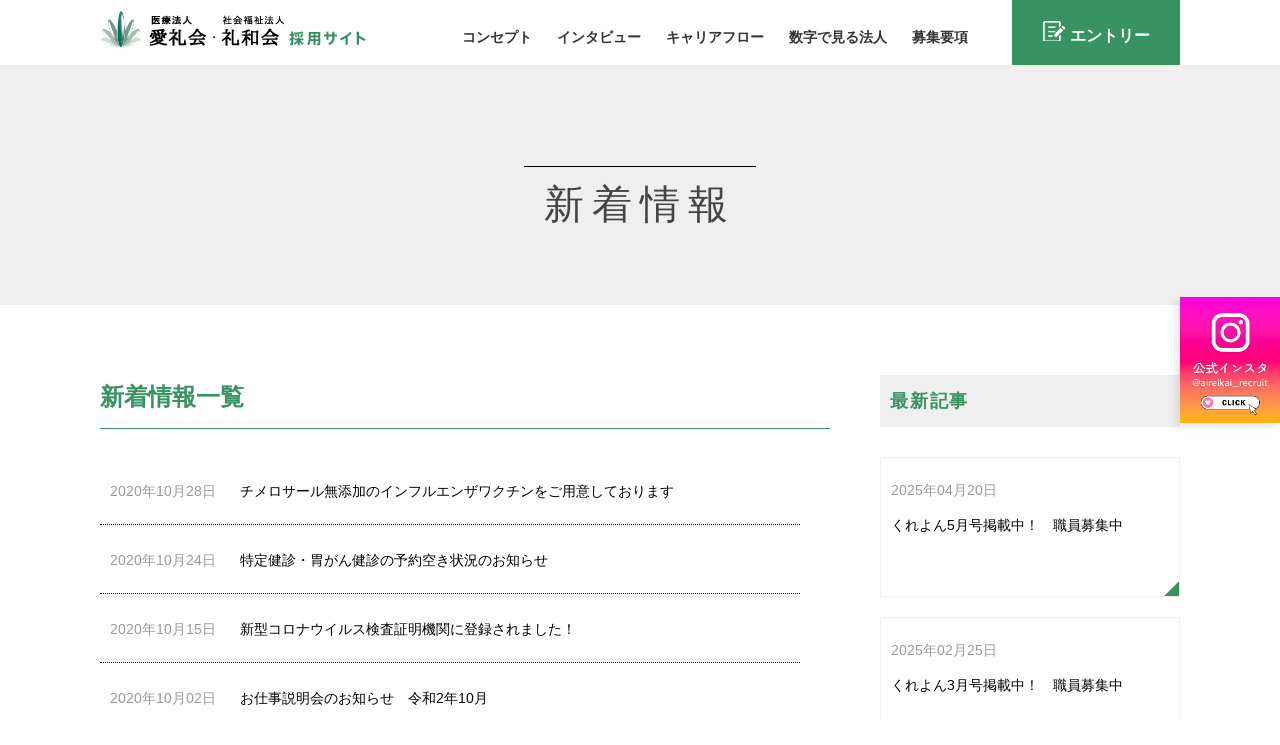

--- FILE ---
content_type: text/html; charset=UTF-8
request_url: https://www.aireikai.jp/recruit/news/index.php?years=2020-10
body_size: 18435
content:
<!DOCTYPE html>
<html lang="ja">
<head>
<meta charset="UTF-8">
<meta http-equiv="X-UA-Compatible" content="IE=edge">
<meta name="format-detection" content="telephone=no">
<meta name="viewport" content="width=device-width, initial-scale=1, minimum-scale=1, maximum-scale=1, user-scalable=no">
<title>新着情報|愛礼会 RECRUITING SITE</title>
<meta name="description" content="新着情報|愛礼会・礼和会は一宮を中心に介護・看護・リハビリ・医療のサービスを提供しています。募集要項、採用に関する情報を掲載しています。" />
<meta name="keywords" content="採用情報、一宮、介護士、看護師、セラピスト、愛礼会、礼和会" />
<link rel="shortcut icon" href="/recruit/cmn/cmn_img/favicon.ico">
<link rel="stylesheet" href="/recruit/cmn/cmn_css/normalize.css" media="all">
<link rel="stylesheet" href="/recruit/cmn/cmn_css/base.css" media="all">
<link rel="stylesheet" href="/recruit/cmn/cmn_css/component.css" media="all">
<link rel="stylesheet" href="css/uniq.css" media="all">
<link rel="stylesheet" href="/recruit/cmn/font-awesome/font-awesome.min.css" media="all">
<link rel="stylesheet" href="/recruit/cmn/cmn_css/print.css" media="print">
<link rel="stylesheet" href="/recruit/cmn/cmn_css/sp.css" media="all">
<link rel="stylesheet" href="/recruit/cmn/cmn_css/animate.css" media="all">
<!--[if lt IE 9]><script src="/recruit/cmn/cmn_js/html5shiv-printshiv.js"></script><![endif]-->
<script src="/recruit/cmn/cmn_js/import.js"></script>
<!--UNIQ SCRIPT-->

<!-- コース<link rel="stylesheet" type="text/css"
 href="//mplus-fonts.sourceforge.jp/webfonts/basic_latin/mplus_webfonts.css">
<link rel="stylesheet" type="text/css"
 href="//mplus-fonts.sourceforge.jp/webfonts/general-j/mplus_webfonts.css"> -->

<!--AOS-->
<link href="/recruit/cmn/aos/aos.css" rel="stylesheet" type="text/css">
<script type="text/javascript" src="/recruit/cmn/aos/aos.js"></script>
<!--UNIQ SCRIPT-->

<!--/UNIQ SCRIPT-->
<script type="text/javascript">

  var _gaq = _gaq || [];
  _gaq.push(['_setAccount', 'UA-XXXXXXXXXXX']);	// GAのIDを埋める必要あり
  _gaq.push(['_trackPageview']);

  (function() {
    var ga = document.createElement('script'); ga.type = 'text/javascript'; ga.async = true;
    ga.src = ('https:' == document.location.protocol ? 'https://ssl' : 'http://www') + '.google-analytics.com/ga.js';
    var s = document.getElementsByTagName('script')[0]; s.parentNode.insertBefore(ga, s);
  })();

</script></head>

<body>
<!--for conversion Tag [all.html]-->
<!-- Google Tag Manager (noscript) -->
<noscript><iframe src="https://www.googletagmanager.com/ns.html?id=GTM-P6FSZFG"
height="0" width="0" style="display:none;visibility:hidden"></iframe></noscript>
<!-- End Google Tag Manager (noscript) -->
<!--▲▲/#CONVERSION ▲▲-->
<div id="wrap">
  <header id="header">  <div class="inr">
  <p class="logo spDisp"><a href="/recruit/"><img src="/recruit/cmn/cmn_img/main_logo.png" alt="医療法人愛礼会社会 福祉法人礼和会 採用サイト"></a></p>
  <div class="home spHide">
    <p class="logo spHide"><a href="/recruit/"><img src="/recruit/cmn/cmn_img/main_logo.png" alt="医療法人愛礼会社会 福祉法人礼和会 採用サイト"></a></p>
      <div class="hdR">
             <p><a href="/recruit/contact/"><img src="/recruit/cmn/cmn_img/icon03.png" alt=""> エントリー</a></p>
      </div>
        <div class="social">
      	
     <!-- 	<ul>
      		<li><a href="#"><img src="/recruit/cmn/cmn_img/icon01.png" alt="Twitter"></a></li>
      		      		<li><a href="#"><img src="/recruit/cmn/cmn_img/icon02.png" alt="Facebook"></a></li>
      	</ul>-->
      </div>
       
      <div id="gNav">
        <ul>
          <li><a href="/recruit/concept/">コンセプト</a></li>
          <li><a href="/recruit/interview/">インタビュー</a></li>
          <li><a href="/recruit/career/">キャリアフロー</a></li>
          <li><a href="/recruit/numbers/">数字で見る法人</a></li>
          <li><a href="/recruit/info">募集要項</a></li>
        </ul>
        <br class="clear">
      </div>
    
        <br class="clear">

  </div>

    <p id="my-button" class="closeSwitch"> <a href="#gNavSp"><i class="fa fa-bars"></i> <span>✕</span> </a> </p>
  </div>
</header>
  <!--▲▲/#HEADER ▲▲-->

  <section id="mv1">
    <h1 class="mThin"><span>新着情報</span></h1>
  </section>
  <!--/MV-->

  <section id="news">
    <div class="inr">
      <div id="newsL">
        <h2 class="clr01">新着情報一覧</h2>
        <dl class="bdrTop">
          <a href="/recruit/news/detail.php?seq=173">
          <dt>2020年10月28日</dt>
          <dd>チメロサール無添加のインフルエンザワクチンをご用意しております</dd>
          </a>
        </dl>
        <dl class="bdrTop">
          <a href="/recruit/news/detail.php?seq=169">
          <dt>2020年10月24日</dt>
          <dd>特定健診・胃がん健診の予約空き状況のお知らせ</dd>
          </a>
        </dl>
        <dl class="bdrTop">
          <a href="/recruit/news/detail.php?seq=172">
          <dt>2020年10月15日</dt>
          <dd>新型コロナウイルス検査証明機関に登録されました！</dd>
          </a>
        </dl>
        <dl class="bdrTop">
          <a href="/recruit/news/detail.php?seq=171">
          <dt>2020年10月02日</dt>
          <dd>お仕事説明会のお知らせ　令和2年10月</dd>
          </a>
        </dl>

        <ul class="pager">
          <li><a href="/recruit/news/index.php?offset=0&amp;years=2020-10">1</a></li>
          <li><a href="/recruit/news/index.php?offset=10&amp;years=2020-10">2</a></li>
          <li><a href="/recruit/news/index.php?offset=20&amp;years=2020-10">3</a></li>
          <li><a href="/recruit/news/index.php?offset=30&amp;years=2020-10">4</a></li>
          <li><a href="/recruit/news/index.php?offset=40&amp;years=2020-10">5</a></li>
          <li><a href="/recruit/news/index.php?offset=50&amp;years=2020-10">6</a></li>
          <li><a href="/recruit/news/index.php?offset=60&amp;years=2020-10">7</a></li>
          <li><a href="/recruit/news/index.php?offset=70&amp;years=2020-10">8</a></li>
          <li><a href="/recruit/news/index.php?offset=80&amp;years=2020-10">9</a></li>
          <li><a href="/recruit/news/index.php?offset=90&amp;years=2020-10">10</a></li>
          <li><a href="/recruit/news/index.php?offset=10&amp;years=2020-10">&gt;</a></li>
        </ul>

      </div>
      <div id="newsR">
        <h3 class="clr01">最新記事</h3>
        <ul class="blog">
          <li><a href="/recruit/news/detail.php?seq=254"><span>2025年04月20日</span>くれよん5月号掲載中！　職員募集中</a> <span class="triangle-bottomright"></span></li>
          <li><a href="/recruit/news/detail.php?seq=253"><span>2025年02月25日</span>くれよん3月号掲載中！　職員募集中</a> <span class="triangle-bottomright"></span></li>
          <li><a href="/recruit/news/detail.php?seq=252"><span>2024年10月24日</span>くれよん11月号に掲載中！お仕事説明会のお知らせ</a> <span class="triangle-bottomright"></span></li>
        </ul>
        <div class="archive">
          <div id="accordian" class="proNavi">
            <h4 class="clr01">アーカイブ</h4>
            <ul class="mainNav">
              <li class="new">
                <h3><a href="index.php"><i class="fa fa-angle-right" aria-hidden="true"></i> 全て見る</a></h3>
<!--
                <ul class="navInr">
                  <li><a href="#">1月</a></li>
                  <li><a href="#">2月</a></li>
                  <li><a href="#">3月</a></li>
                </ul>
-->
              </li>
             <li class="new">
                <h3><i class="fa fa-angle-right" aria-hidden="true"></i> 2025</h3>
                <ul class="navInr">
                  <li><a href="index.php?years=2025-04">2025年04月</a></li>
                  <li><a href="index.php?years=2025-02">2025年02月</a></li>
                </ul>
              </li>
             <li class="new">
                <h3><i class="fa fa-angle-right" aria-hidden="true"></i> 2024</h3>
                <ul class="navInr">
                  <li><a href="index.php?years=2024-10">2024年10月</a></li>
                  <li><a href="index.php?years=2024-05">2024年05月</a></li>
                  <li><a href="index.php?years=2024-04">2024年04月</a></li>
                  <li><a href="index.php?years=2024-03">2024年03月</a></li>
                  <li><a href="index.php?years=2024-01">2024年01月</a></li>
                </ul>
              </li>
             <li class="new">
                <h3><i class="fa fa-angle-right" aria-hidden="true"></i> 2023</h3>
                <ul class="navInr">
                  <li><a href="index.php?years=2023-11">2023年11月</a></li>
                  <li><a href="index.php?years=2023-10">2023年10月</a></li>
                  <li><a href="index.php?years=2023-09">2023年09月</a></li>
                  <li><a href="index.php?years=2023-07">2023年07月</a></li>
                  <li><a href="index.php?years=2023-06">2023年06月</a></li>
                  <li><a href="index.php?years=2023-04">2023年04月</a></li>
                  <li><a href="index.php?years=2023-03">2023年03月</a></li>
                  <li><a href="index.php?years=2023-02">2023年02月</a></li>
                </ul>
              </li>
             <li class="new">
                <h3><i class="fa fa-angle-right" aria-hidden="true"></i> 2022</h3>
                <ul class="navInr">
                  <li><a href="index.php?years=2022-12">2022年12月</a></li>
                  <li><a href="index.php?years=2022-11">2022年11月</a></li>
                  <li><a href="index.php?years=2022-10">2022年10月</a></li>
                  <li><a href="index.php?years=2022-09">2022年09月</a></li>
                  <li><a href="index.php?years=2022-07">2022年07月</a></li>
                  <li><a href="index.php?years=2022-06">2022年06月</a></li>
                  <li><a href="index.php?years=2022-05">2022年05月</a></li>
                  <li><a href="index.php?years=2022-04">2022年04月</a></li>
                  <li><a href="index.php?years=2022-03">2022年03月</a></li>
                  <li><a href="index.php?years=2022-02">2022年02月</a></li>
                  <li><a href="index.php?years=2022-01">2022年01月</a></li>
                </ul>
              </li>
             <li class="new">
                <h3><i class="fa fa-angle-right" aria-hidden="true"></i> 2021</h3>
                <ul class="navInr">
                  <li><a href="index.php?years=2021-12">2021年12月</a></li>
                  <li><a href="index.php?years=2021-11">2021年11月</a></li>
                  <li><a href="index.php?years=2021-09">2021年09月</a></li>
                  <li><a href="index.php?years=2021-08">2021年08月</a></li>
                  <li><a href="index.php?years=2021-07">2021年07月</a></li>
                  <li><a href="index.php?years=2021-04">2021年04月</a></li>
                  <li><a href="index.php?years=2021-02">2021年02月</a></li>
                  <li><a href="index.php?years=2021-01">2021年01月</a></li>
                </ul>
              </li>
             <li class="new">
                <h3><i class="fa fa-angle-right" aria-hidden="true"></i> 2020</h3>
                <ul class="navInr">
                  <li><a href="index.php?years=2020-12">2020年12月</a></li>
                  <li><a href="index.php?years=2020-11">2020年11月</a></li>
                  <li><a href="index.php?years=2020-10">2020年10月</a></li>
                  <li><a href="index.php?years=2020-09">2020年09月</a></li>
                  <li><a href="index.php?years=2020-08">2020年08月</a></li>
                  <li><a href="index.php?years=2020-07">2020年07月</a></li>
                  <li><a href="index.php?years=2020-06">2020年06月</a></li>
                  <li><a href="index.php?years=2020-05">2020年05月</a></li>
                  <li><a href="index.php?years=2020-04">2020年04月</a></li>
                  <li><a href="index.php?years=2020-03">2020年03月</a></li>
                  <li><a href="index.php?years=2020-02">2020年02月</a></li>
                  <li><a href="index.php?years=2020-01">2020年01月</a></li>
                </ul>
              </li>
             <li class="new">
                <h3><i class="fa fa-angle-right" aria-hidden="true"></i> 2019</h3>
                <ul class="navInr">
                  <li><a href="index.php?years=2019-12">2019年12月</a></li>
                  <li><a href="index.php?years=2019-11">2019年11月</a></li>
                  <li><a href="index.php?years=2019-10">2019年10月</a></li>
                  <li><a href="index.php?years=2019-09">2019年09月</a></li>
                  <li><a href="index.php?years=2019-08">2019年08月</a></li>
                  <li><a href="index.php?years=2019-07">2019年07月</a></li>
                  <li><a href="index.php?years=2019-06">2019年06月</a></li>
                  <li><a href="index.php?years=2019-05">2019年05月</a></li>
                  <li><a href="index.php?years=2019-04">2019年04月</a></li>
                  <li><a href="index.php?years=2019-03">2019年03月</a></li>
                  <li><a href="index.php?years=2019-01">2019年01月</a></li>
                </ul>
              </li>
             <li class="new">
                <h3><i class="fa fa-angle-right" aria-hidden="true"></i> 2018</h3>
                <ul class="navInr">
                  <li><a href="index.php?years=2018-12">2018年12月</a></li>
                  <li><a href="index.php?years=2018-11">2018年11月</a></li>
                  <li><a href="index.php?years=2018-10">2018年10月</a></li>
                  <li><a href="index.php?years=2018-09">2018年09月</a></li>
                  <li><a href="index.php?years=2018-08">2018年08月</a></li>
                  <li><a href="index.php?years=2018-07">2018年07月</a></li>
                  <li><a href="index.php?years=2018-06">2018年06月</a></li>
                  <li><a href="index.php?years=2018-05">2018年05月</a></li>
                  <li><a href="index.php?years=2018-04">2018年04月</a></li>
                  <li><a href="index.php?years=2018-03">2018年03月</a></li>
                  <li><a href="index.php?years=2018-01">2018年01月</a></li>
                </ul>
              </li>
             <li class="new">
                <h3><i class="fa fa-angle-right" aria-hidden="true"></i> 2017</h3>
                <ul class="navInr">
                  <li><a href="index.php?years=2017-12">2017年12月</a></li>
                  <li><a href="index.php?years=2017-11">2017年11月</a></li>
                  <li><a href="index.php?years=2017-10">2017年10月</a></li>
                  <li><a href="index.php?years=2017-09">2017年09月</a></li>
                  <li><a href="index.php?years=2017-08">2017年08月</a></li>
                </ul>
              </li>
<!--
              <li>
                <h3><i class="fa fa-angle-right" aria-hidden="true"></i> 2018年</h3>
                <ul class="navInr">
                  <li><a href="#">1月</a></li>
                  <li><a href="#">2月</a></li>
                  <li><a href="#">3月</a></li>
                </ul>
              </li>
              <li class="bdrBtm">
                <h3><i class="fa fa-angle-right" aria-hidden="true"></i> 2019年</h3>
                <ul class="navInr">
                  <li><a href="#">1月</a></li>
                  <li><a href="#">2月</a></li>
                  <li><a href="#">3月</a></li>
                </ul>
              </li>
-->
            </ul>
          </div>
        </div>
      </div>
      <br class="clear">
    </div>
  </section>

  <!--▲▲/#CONTENTS ▲▲-->
  <footer id="footer">
  <div class="bg">
    <div class="inr">
      <div class="ftrL">
		  <a href="/recruit/"><p class="logo"><img src="/recruit/cmn/cmn_img/ftr_logo.png" alt="医療法人愛礼会社会 福祉法人礼和会 採用サイト"></p></a>
        <p class="txt">一宮を中心に病院と介護施設を運営しています。<br>
          地域に密着し、皆様が健康で幸せに暮らしていけるサポートを心がけます。</p>
                <br class="clear">

      </div>
      <div class="ftrR">
        <div class="social">
        <!--  <ul>
            <li><a href="#"><img src="/recruit/cmn/cmn_img/icon01.png" alt="Twitter"></a></li>
            <li><a href="#"><img src="/recruit/cmn/cmn_img/icon02.png" alt="Facebook"></a></li>
          </ul>-->
        </div>
        <p class="btn"><a href="/">法人サイトへ <i class="fa fa-angle-right" aria-hidden="true"></i></a></p>
      </div>
            <br class="clear">

    </div>
  </div>
      <p class="copy"><small>Copyright (C) 2016 医療法人　愛礼会 All rights reserved.</small></p>

</footer>
<a href="https://www.instagram.com/aireikai_recruit/" class="insta-banner" target="_blank" rel="noopener">
  <img src="/recruit/cmn/cmn_img/bnr-insta.png" alt="医療法人愛礼会採用Instagramバナー">
</a>
<!--▲▲/#FOOTER ▲▲--> 

  <!--▲▲/#FOOTER ▲▲-->
  <div style="display:none;">
  <div id="gNavSp">
    <ul>
  <li><a href="/recruit/concept/">コンセプト</a></li>
          <li><a href="/recruit/interview/">インタビュー</a></li>
          <li><a href="/recruit/career/">キャリアフロー</a></li>
          <li><a href="/recruit/numbers/">数字で見る法人</a></li>
          <li><a href="/recruit/info/">募集要項</a></li>
      <li class="relative">

                    <p><a href="/recruit/contact/"><img src="/recruit/cmn/cmn_img/icon03.png" alt=""> エントリー</a></p>

      </li>
    </ul>
  </div>
</div>
  <!--▲▲/#GNAVSP ▲▲-->

</div>
<!--▲▲/#WRAP ▲▲-->

</body>
<script>
    AOS.init({
        offset: 100,
        disable: window.innerWidth < 800
    });
</script>
<script>
$(document).ready(function(){
	$("#accordian h3").click(function(){
		//slide up all the link lists
		$("#accordian ul ul").slideUp();
		//slide down the link list below the h3 clicked - only if its closed
		if(!$(this).next().is(":visible"))
		{
			$(this).next().slideDown();
		}
	})
})
</script>
</html>


--- FILE ---
content_type: text/css
request_url: https://www.aireikai.jp/recruit/cmn/cmn_css/base.css
body_size: 8844
content:
@charset "UTF-8";
/*----------------------------------------------------
	☆Reset

color #444
link color #0076B2
accent color blue #053d9b;
accent color blown #7b6041;
accent color oudo #d39a33;

----------------------------------------------------*/

html, html.fontSmall {
	font-size: 62.5%; /* sets the base font to 10px for easier math */
}
html.fontLarge {
	font-size: 72.5%; /* sets the base font to 10px for easier math */
}
body, h1, h2, h3, h4, h5, h6, pre, ul, ol, li, dl, dt, dd, p, img {
	margin: 0;
	padding: 0;
}
body {
	color: #444;
	font-family: Arial, Roboto, 游ゴシック体, 'Yu Gothic', 'ヒラギノ角ゴシック Pro', 'Hiragino Kaku Gothic Pro', メイリオ, Meiryo, Osaka, 'ＭＳ Ｐゴシック', 'MS PGothic', sans-serif;
	font-size: 16px;
	font-size: 1.6rem; /* sets the default sizing to make sure nothing is actually 10px */
	font-weight: 500;
	line-height: 1;
	min-width: auto;
	transition: 0.3s ease-in-out;
}
body * {
	-webkit-box-sizing: border-box;
	-moz-box-sizing: border-box;
	-o-box-sizing: border-box;
	-ms-box-sizing: border-box;
	box-sizing: border-box;
}
body.bgBlack {
	background-color: #000;
}
#fancybox-wrap, #fancybox-wrap *, #fancybox-tmp, #fancybox-loading {
	-webkit-box-sizing: content-box!important;
	-moz-box-sizing: content-box!important;
	-o-box-sizing: content-box!important;
	-ms-box-sizing: content-box!important;
	box-sizing: content-box!important;
}
a, a:link, a:hover, a:focus {
	color: #000;
	text-decoration: none;
	cursor: pointer;
	outline: none;
	transition: all 0.2s ease 0s;
}
a:hover {
	text-decoration: none;
}
ul {
	list-style-type: none;
}
::selection {
	background-color: #DDD;
	color: #444; /* Safari */
}
::-moz-selection {
background-color: #DDD;
color: #444; /* Firefox */
}
a {
	display: inline-block;
}
/*----------------------------------------------------
	☆Crearfix
----------------------------------------------------*/

.clearfix:after {
	content: ".";
	height: 0;
	clear: both;
	display: block;
	font-size: 0.1em;
	line-height: 0;
	visibility: hidden;
}
.clearfix {
	display: inline-block;
	min-height: 1%;
}
/* Hides from IE-mac \*/

* html .clearfix {
	height: 1%;
}
/* End hide from IE-mac */


/*----------------------------------------------------
	☆br clear
----------------------------------------------------*/

br.clear {
	display: inline !important;
	display: none;
	clear: both;
	line-height: 0px;
}

@media screen and (-webkit-min-device-pixel-ratio:0) {
br.clear {
	display: block!important;
	content: " ";
}
}
div.clear {
	clear: both;
	line-height: 0px;
}
/*----------------------------------------------------
	☆topcontrol
----------------------------------------------------*/

#topcontrol {
	z-index: 100;
}
#topcontrol a {
	background: url(/cmn/cmn_js/scrolltop/scrollup.png) center center no-repeat;
	background : url(/cmn/cmn_js/scrolltop/scrollup.gif) center center no-repeat\9; /* IE8 and below */
 *background : url(/cmn/cmn_js/scrolltop/scrollup.gif) center center no-repeat; /* IE7 and below */
	_background : url(/cmn/cmn_js/scrolltop/scrollup.gif) center center no-repeat; /* IE6 */
	background-size: 40px 40px;
	font-size: 0;
	text-decoration: none;
	display: block;
	height: 38px;
	width: 38px;
	opacity: 0.7;
	border-radius: 38px;
	-webkit-box-sizing: border-box;
	-moz-box-sizing: border-box;
	box-sizing: border-box;
	-webkit-transition: all .15s ease-in-out;
	transition: all .15s ease-in-out;
}
#topcontrol a:hover {
	background-size: 54px 54px;
	opacity: 1;
	height: 50px;
	width: 50px;
}
/*----------------------------------------------------
	☆Display None
----------------------------------------------------*/

#sample {
	display: none;
	visibility: hidden;
}
/*----------------------------------------------------
	☆base contents
----------------------------------------------------*/

/*-- WRAP --*/

#wrap .inr {
	margin: 0 auto;
	width: 1080px;
}
/*-- HEADER --*/


#header * {
	letter-spacing: normal;
}
#header div.inr #my-button {
	display: none;
}
.open {
	font-family: 'Open Sans', sans-serif;
}
.openC {
	font-family: "Open Sans Condensed", sans-serif;
}
/*==========================================*/


/*-- GNAV --*/
#header {
	background-color: #fff;
	height: 65px;
	width: 100%;
	z-index: 900;
	position: fixed;
}
#header .hdInr {
	margin: 10px auto;
	position: relative;
	width: 1080px;
}
#header .logo {
	float: left;
	margin-right: 20px;
	padding-top: 10px;
}
#header .logo a:hover {
	opacity: 0.8;
}
#header .hdR {
	float: right;
}
#header .social {
	float: right;
	margin: 20px 20px 0 0;
}
#header .social ul li {
	display: inline-block;
	padding-right: 5px;
}
#header .hdR a {
	background: #379362 none repeat scroll 0 0;
	color: #fff;
	display: block;
	font-size: 16px;
	font-weight: bold;
	letter-spacing: 0;
	padding: 21px 30px;
	text-align: center;
	vertical-align: middle;
}
#spHeader {
	display: none;
}
#gNav {
	float: right;
	margin: 30px auto 0;
	max-width: 530px;
	width: 100%;
}
#gNav ul {
	width: 100%;
}
#gNav ul li {
	float: left;
	text-align: center;
}
#gNav ul li a {
	color: #333;
	display: block;
	font-size: 14px;
	font-weight: bold;
	padding-right: 25px;
}

#gNav ul li.last a {
	padding-right: 0px !important;
}




#gNav ul li a:hover {
	text-decoration: none;
}
/*==========================================*/



/*-- CONTENTS --*/

#contents {
	margin: 0 auto;
}
#contents.wide {
	width: 100%;
}




/*-- FOOTER --*/

@keyframes fadeInUp30 {
0% {
 opacity: 0;
 transform: translate3d(0px, 10%, 0px);
}
100% {
 opacity: 1;
 transform: none;
}
}
@keyframes fadeInUp30 {
0% {
 opacity: 0;
 transform: translate3d(0px, 10%, 0px);
}
100% {
 opacity: 1;
 transform: none;
}
}
.fadeInUp30 {
	animation-name: fadeInUp30;
}
#footer .bg {
	background: #efefef;
	padding: 30px 0px;
}
#footer {
	background: url(../cmn_img/ftr_bdrtop.png) top center repeat-x;
	padding-top: 5px;
}
#footer .ftrL {
	float: left;
	text-align: left;
}
#footer .ftrR {
	float: right;
	text-align: right;
}
#footer .btn a {
	background: #fff none repeat scroll 0 0;
	color: #379362;
	font-size: 18px;
	font-weight: bold;
	letter-spacing: 0.1em;
	margin-top: 0;
	padding: 15px 40px;
	transition: all 0.2s ease-in 0s;
}
#footer .btn a i {
	color: #379362;
	padding-left: 20px;
	text-align: right;
}
#footer .btn a:hover {
	background: #fff;
	color: #000;
}
#footer ul {
	padding: 10px 0 20px;
	text-align: right;
}
#footer ul li {
	color: #fff;
	display: inline-block;
	font-weight: bold;
	line-height: 180%;
	font-size: 12px;
}
#footer ul li a {
	color: #fff;
}
#footer small {
	background: #379362;
	color: #fff;
	display: block;
	font-family: 'Open Sans', sans-serif;
	font-size: 10px;
	letter-spacing: .1em;
	padding: 10px 0px;
	text-align: center;
}
#footer .txt {
	color: #000;
	font-size: 13px;
	line-height: 180%;
	padding: 20px 0px;
}
.clrBg01 {
	background: #379362;
}
.clr01 {
	color: #379362;
}
.clrBg02 {
	background: #e62e8b;
}
.clrBg03 {
	background: #8fc31f;
}
.clrBg04 {
	background: #f39800;
}
/*----------------------------------------------------
	☆content
----------------------------------------------------*/


.mLight {
	font-family: 'M+ Type-2 (general-j) Light';
	src: url('mplus-2-light-sub.eot');
	src: url('mplus-2-light-sub.eot?#iefix') format('embedded-opentype'), url('mplus-2-light-sub.woff') format('woff'), url('mplus-2-light-sub.ttf') format('truetype');
}
.mThin {
	font-family: 'M+ Type-1 (general-j) Thin';
	src: url('mplus-1-thin-sub.eot');
	src: url('mplus-1-thin-sub.eot?#iefix') format('embedded-opentype'), url('mplus-1-thin-sub.woff') format('woff'), url('mplus-1-thin-sub.ttf') format('truetype');
}
.mBold {
	font-family: 'M+ P Type-1 (basic latin) Bold';
	src: url('mplus-1p-bold-sub.eot');
	src: url('mplus-1p-bold-sub.eot?#iefix') format('embedded-opentype'), url('mplus-1p-bold-sub.woff') format('woff'), url('mplus-1p-bold-sub.ttf') format('truetype');
}
/*-- MV --*/


#mv1 {
	background: #efefef;
	padding: 145px 0px 80px;
}
#mv1 h1 {
	font-size: 40px;
	font-weight: lighter;
	margin-top: 40px;
	text-align: center;
	letter-spacing: .2em;
}
#mv1 h1 span {
	border-top: 1px solid #000;
	padding: 15px 20px 0px;
}
#mv1 h2 {
	font-size: 40px;
	font-weight: lighter;
	margin-top: 40px;
	text-align: center;
	letter-spacing: .2em;
}
#mv1 h2 span {
	border-top: 1px solid #000;
	padding: 15px 20px 0px;
}
#content .inr h2 {
	border-bottom: 1px solid #379362;
	color: #379362;
	font-size: 24px;
	line-height: 180%;
	margin-bottom: 10px;
	padding: 20px 0 10px;
}
#content .inr h3 {
	border-bottom: 1px dotted #000;
	color: #379362;
	font-size: 20px;
	line-height: 180%;
	margin-bottom: 30px;
	padding: 20px 0 10px;
}
.insta-banner {
  position: fixed;
  top: 50%;
  right: 0;
  transform: translateY(-50%);
  z-index: 999;
  display: block;
  box-shadow: -4px 4px 8px rgba(0, 0, 0, 0.1); /* 左上に薄い影 */
}

.insta-banner img {
  width: 100px; /* 必要に応じて調整 */
  height: auto;
  display: block;
}

--- FILE ---
content_type: text/css
request_url: https://www.aireikai.jp/recruit/cmn/cmn_css/component.css
body_size: 26605
content:
@import url(//fonts.googleapis.com/css?family=Source+Sans+Pro:400,200,200italic,300,300italic,400italic,600,600italic,700,700italic,900,900italic);

/*
font-family: 'Source Sans Pro', sans-serif;
*/

@charset "UTF-8";

/* CSS Document */


/*----------------------------------------------------
	☆indent
----------------------------------------------------*/


.center {
	text-align: center!important;
}

.left {
	text-align: left!important;
}

.right {
	text-align: right!important;
}

.top0 {
	margin-top: 0 !important;
}

.top5 {
	margin-top: 5px !important;
}

.top10 {
	margin-top: 10px !important;
}

.top15 {
	margin-top: 15px !important;
}

.top20 {
	margin-top: 20px !important;
}

.top25 {
	margin-top: 25px !important;
}

.top30 {
	margin-top: 30px !important;
}

.top35 {
	margin-top: 35px !important;
}

.top40 {
	margin-top: 40px !important;
}

.btm0 {
	margin-bottom: 0 !important;
}

.btm10,
.btm05 {
	margin-bottom: 5px !important;
}

.btm10 {
	margin-bottom: 10px !important;
}

.btm15 {
	margin-bottom: 15px !important;
}

.btm20 {
	margin-bottom: 20px !important;
}

.btm25 {
	margin-bottom: 25px !important;
}

.btm30 {
	margin-bottom: 30px !important;
}

.btm35 {
	margin-bottom: 35px !important;
}

.btm40 {
	margin-bottom: 40px !important;
}

.btm45 {
	margin-bottom: 45px !important;
}

.btm50 {
	margin-bottom: 50px !important;
}

.btm55 {
	margin-bottom: 55px !important;
}

.btm60 {
	margin-bottom: 60px !important;
}

.btm65 {
	margin-bottom: 65px !important;
}

.btm70 {
	margin-bottom: 70px !important;
}

.btm75 {
	margin-bottom: 75px !important;
}

.btm80 {
	margin-bottom: 80px !important;
}

.btm85 {
	margin-bottom: 85px !important;
}

.btm90 {
	margin-bottom: 90px !important;
}

.btm95 {
	margin-bottom: 90px !important;
}

.pT0 {
	padding-top: 0!important;
}

.pT5 {
	padding-top: 5px!important;
}

.pT10 {
	padding-top: 10px!important;
}

.pT15 {
	padding-top: 15px!important;
}

.pT20 {
	padding-top: 20px!important;
}

.pT25 {
	padding-top: 25px!important;
}

.pT30 {
	padding-top: 30px!important;
}

.pT35 {
	padding-top: 35px!important;
}

.pT40 {
	padding-top: 40px!important;
}

.pT45 {
	padding-top: 45px!important;
}

.pB0 {
	padding-bottom: 0!important;
}

.pB5 {
	padding-bottom: 5px!important;
}

.pB10 {
	padding-bottom: 10px!important;
}

.pB15 {
	padding-bottom: 15px!important;
}

.pB20 {
	padding-bottom: 20px!important;
}

.lm5 {
	margin-left: 5px !important;
}

.lm10 {
	margin-left: 10px !important;
}

.lm15 {
	margin-left: 15px !important;
}

.lm20 {
	margin-left: 20px !important;
}

.lm50 {
	margin-left: 50px !important;
}

.lm60 {
	margin-left: 60px !important;
}

.lm70 {
	margin-left: 70px !important;
}

.rm5 {
	margin-right: 5px !important;
}

.rm10 {
	margin-right: 10px !important;
}

.rm15 {
	margin-right: 15px !important;
}

.rm20 {
	margin-right: 20px !important;
}

.vAT {
	vertical-align: top!important;
}

.vAM {
	vertical-align: middle!important;
}

.vAB {
	vertical-align: bottom!important;
}

.red {
	color: #e20035;
}

.bold {
	font-weight: bold;
}

.normal {
	font-weight: normal;
}

.icon {
	margin-right: 3px;
	vertical-align: middle;
	margin-top: -1px;
}

.indent {
	text-indent: 1em;
}

.spHide {
	display: block;
}

.spDisp {
	display: none;
}

.hvBtn,
.hvBtns a {
	transition: 0.2s;
}

.hvBtn:hover,
.hvBtns a:hover {
	opacity: 0.7;
}

/*----------------------------------------------------
	☆Width
----------------------------------------------------*/




.w5 {
	width: 5%!important;
}

.w10 {
	width: 10%!important;
}

.w15 {
	width: 15%!important;
}

.w18 {
	width: 18%!important;
}

.w20 {
	width: 20%!important;
}

.w25 {
	width: 25%!important;
}

.w30 {
	width: 30%!important;
}

.w35 {
	width: 35%!important;
}

.w40 {
	width: 40%!important;
}

.w45 {
	width: 45%!important;
}

.w49 {
	width: 49%!important;
}

.w50 {
	width: 50%!important;
}

.w55 {
	width: 55%!important;
}

.w60 {
	width: 60%!important;
}

.w65 {
	width: 65%!important;
}

.w70 {
	width: 70%!important;
}

.w75 {
	width: 75%!important;
}

.w77 {
	width: 77%!important;
}

.w80 {
	width: 80%!important;
}

.w85 {
	width: 85%!important;
}

.w90 {
	width: 90%!important;
}

.w95 {
	width: 95%!important;
}

.wfull {
	width: 100%!important;
}

.w100 {
	width: 100px;
}

.w150 {
	width: 150px;
}

.w200 {
	width: 200px;
}

.w250 {
	width: 250px;
}

.w300 {
	width: 300px;
}

.w340 {
	width: 340px;
}

.w350 {
	width: 350px;
}

.w360 {
	width: 360px;
}

.w400 {
	width: 400px;
}

.w440 {
	width: 440px;
}

.w450 {
	width: 450px;
}

.w500 {
	width: 500px;
}

.w550 {
	width: 550px;
}

.w600 {
	width: 600px;
}

/*----------------------------------------------------
	☆fontsize
----------------------------------------------------*/


#contents .size10 {
	font-size: 10px!important;
	font-size: 1rem!important;
}

#contents .size11 {
	font-size: 11px!important;
	font-size: 1.1rem!important;
}

#contents .size12 {
	font-size: 12px!important;
	font-size: 1.2rem!important;
}

#contents .size13 {
	font-size: 13px!important;
	font-size: 1.3rem!important;
}

#contents .size14 {
	font-size: 14px!important;
	font-size: 1.4rem!important;
}

#contents .size15 {
	font-size: 15px!important;
	font-size: 1.5rem!important;
}

#contents .size16 {
	font-size: 16px!important;
	font-size: 1.6rem!important;
}

#contents .size17 {
	font-size: 17px!important;
	font-size: 1.7rem!important;
}

#contents .size18 {
	font-size: 18px!important;
	font-size: 1.8rem!important;
}

#contents .size19 {
	font-size: 19px!important;
	font-size: 1.9rem!important;
}

#contents .size20 {
	font-size: 20px!important;
	font-size: 2rem!important;
}

#contents .size21 {
	font-size: 21px!important;
	font-size: 2.1rem!important;
}

#contents .size22 {
	font-size: 22px!important;
	font-size: 2.2rem!important;
}

#contents .size23 {
	font-size: 23px!important;
	font-size: 2.3rem!important;
}

#contents .size24 {
	font-size: 24px!important;
	font-size: 2.4rem!important;
}




/*----------------------------------------------------
	☆basecompo
----------------------------------------------------*/

#contents section {
	clear: both;
}

#contents section.last {
	margin-bottom: 0;
}

.aural span,
span.aural {
	display: none;
	visibility: hidden;
}

img.icon {
	margin-right: 5px;
	vertical-align: middle;
}

/*----------------------------------------------------
	☆flt
----------------------------------------------------*/


.fltL {
	float: left;
}

.fltR {
	float: right;
}

.fltImgL {
	float: left;
	margin: 0 15px 5px 0;
}

.fltImgR {
	float: left;
	margin: 0 0 5px 15px;
}

#contents div.basicFlt {
	clear: both;
	width: 690px;
}

#contents div.basicFlt div.fltDataL {
	float: left;
	line-height: 1.7;
	margin-right: 25px;
	padding-top: 5px;
	width: 430px;
}

#contents div.basicFlt p.fltImgR {
	float: right;
	width: 220px;
}

#contents div.basicFlt div.fltDataR {
	float: right;
	line-height: 1.7;
	padding-top: 5px;
	width: 430px;
}

#contents div.basicFlt p.fltImgL {
	float: left;
	margin-right: 25px;
	width: 220px;
}

#contents div.basicFlt div.bFL {
	float: left;
	padding-bottom: 10px;
	width: 330px;
}

#contents div.basicFlt div.bFR {
	float: right;
	padding-bottom: 10px;
	width: 330px;
}

#contents div.basicFlt ul.column3 {
	width: 690px;
}

#contents div.basicFlt ul.column3 li {
	float: left;
	margin-right: 10px;
	padding-bottom: 10px;
	width: 220px;
}

#contents div.basicFlt ul.column3 li.last {
	margin-right: 0;
}

/*----------------------------------------------------
	☆Box
----------------------------------------------------*/


#contents div.bscBox {
	border: 1px solid #CCC;
	padding: 25px 0;
	margin-bottom: 25px;
}

#contents div.bscBox div.inr {
	margin: 0 30px;
}

#contents div.bb01 {
	border: 1px dotted #666;
}

#contents div.bb02 {
	border: 5px solid #EEE;
}

#contents div.bb03 {
	border: 5px solid #EC6877;
}

#contents div.bb04 {
	background-color: #EFEFEF;
	border: 1px dotted #CCC;
}

/*----------------------------------------------------
	☆head
----------------------------------------------------*/

.imgHead {
	font-size: 0;
	line-height: 0;
}

#contents .head01 {
	background: url(../cmn_img/bg_head01.gif) left bottom no-repeat;
	font-size: 32px;
	font-size: 3.2rem;
	font-weight: normal;
	line-height: 1.4;
	letter-spacing: 0.04em;
	margin-bottom: 25px;
	padding-bottom: 20px;
}

#contents .head02 {
	background-color: #7B6141;
	border-bottom: 3px solid #B2A496;
	color: #FFF;
	font-size: 20px;
	font-size: 2rem;
	font-weight: 600;
	line-height: 1.4;
	letter-spacing: 0.04em;
	margin-bottom: 20px;
	padding: 12px 14px;
	background: -webkit-gradient(linear, left top, left bottom, color-stop(1.00, #69543a), color-stop(0.40, #7B6141));
	background: -webkit-linear-gradient(top, #7B6141 40%, #69543a 100%);
	background: -moz-linear-gradient(top, #7B6141 40%, #69543a 100%);
	background: -o-linear-gradient(top, #7B6141 40%, #69543a 100%);
	background: -ms-linear-gradient(top, #7B6141 40%, #69543a 100%);
	background: linear-gradient(to bottom, #7B6141 40%, #69543a 100%);
}

#contents .head02 span {
	border-left: 4px solid #FFF;
	display: block;
	padding: 2px 14px 0;
}

#contents .head03 {
	background: url(../cmn_img/bg_head03.gif) left bottom no-repeat;
	color: #333;
	font-size: 18px;
	font-size: 1.8rem;
	font-weight: 600;
	line-height: 1.4;
	letter-spacing: 0.04em;
	margin-bottom: 20px;
	padding: 12px 6px;
}

#contents .head03 span {
	border-left: 4px solid #BE8318;
	display: block;
	padding: 4px 0 0 12px;
}

#contents .head04 {
	background-color: #DED6C2;
	color: #56340B;
	font-size: 14px;
	font-size: 1.4rem;
	line-height: 1.4;
	letter-spacing: 0.04em;
	margin-bottom: 10px;
	padding: 8px 13px;
	background: -webkit-gradient(linear, left top, left bottom, color-stop(1.00, #d3c6a7), color-stop(0.40, #DED6C2));
	background: -webkit-linear-gradient(top, #DED6C2 40%, #d3c6a7 100%);
	background: -moz-linear-gradient(top, #DED6C2 40%, #d3c6a7 100%);
	background: -o-linear-gradient(top, #DED6C2 40%, #d3c6a7 100%);
	background: -ms-linear-gradient(top, #DED6C2 40%, #d3c6a7 100%);
	background: linear-gradient(to bottom, #DED6C2 40%, #d3c6a7 100%);
}

#contents .head04 span:before {
	content: "\f0da";
	color: #BE8315;
	display: inline-block;
	font-family: "fontawesome";
	font-size: 10px;
	margin-right: 0.8em;
	vertical-align: middle;
}



/*----------------------------------------------------
	☆cmnMv
----------------------------------------------------*/

#contents .cmnMv {
	line-height: 0;
	margin-bottom: 20px;
}




/*----------------------------------------------------
	☆Btn
----------------------------------------------------*/

.cmnBtn {
	margin-bottom: 35px;
	text-align: center;
}

.cmnBtn a {
	background: #D8A44A;
	border: 1px solid #D8A44A;
	color: #FFF;
	display: inline-block;
	font-size: 14px;
	font-size: 1.4rem!important;
	margin: 0 auto;
	text-decoration: none!important;
	transition: 0.2s;
}

.cmnBtn a:hover {
	background: #000;
	color: #FFF;
}

.cmnBtn a span {
	border: 1px solid #FFF;
	display: inline-block;
	line-height: 1.4;
	min-width: 280px;
	padding: 13px 30px;
}

.cmnBtn.pattern02 a {
	background: #053d9b;
	border: 1px solid #053d9b;
}

.cmnBtn.pattern02 a:hover {
	background: #000;
	color: #FFF;
}



/*----------------------------------------------------
	☆List
----------------------------------------------------*/

#contents .indList {
	padding-left: 10px;
	margin-bottom: 35px;
}

#contents .indList li {
	line-height: 1.7;
	text-indent: -1em;
	padding-left: 1em;
	margin-bottom: 10px;
}

#contents .indList li a {
	text-decoration: none;
}

#contents .indList li a:hover {
	text-decoration: underline;
}

#contents .indListS {
	padding-left: 10px;
	margin-bottom: 35px;
}

#contents .indListS li {
	font-size: 12px;
	font-size: 1.2rem;
	line-height: 1.5;
	margin-bottom: 8px;
	text-indent: -1em;
	padding-left: 1em;
}

#contents .indListS li a {
	text-decoration: none;
}

#contents .indListS li a:hover {
	text-decoration: underline;
}

#contents .numList {
	padding-left: 25px;
	margin-bottom: 35px;
}

#contents .numList li {
	line-height: 1.7;
	list-style: decimal outside none;
	margin-bottom: 10px;
}

#contents .numList li a {
	text-decoration: none;
}

#contents .numList li a:hover {
	text-decoration: underline;
}

#contents .numListS {
	padding-left: 25px;
	margin-bottom: 35px;
}

#contents .numListS li {
	line-height: 1.7;
	list-style: decimal outside none;
	font-size: 12px;
	font-size: 1.2rem;
	line-height: 1.5;
	margin-bottom: 8px;
}

#contents .numListS li a {
	text-decoration: none;
}

#contents .numListS li a:hover {
	text-decoration: underline;
}

#contents ul.iconList {
	padding-left: 10px;
	margin-bottom: 35px;
}

#contents ul.iconList li {
	line-height: 1.7;
	margin-bottom: 10px;
}

#contents ul.iconList li a {
	padding: 0 0 3px 20px;
	text-decoration: underline;
	position: relative;
}

#contents ul.iconList li a:hover {
	text-decoration: none;
}

#contents ul.iconList li.blankIcon a:before {
	content: "\f08e";
	color: #333;
	display: inline-block;
	font-family: "fontawesome";
	position: absolute;
	left: 0;
	top: 1px;
}

#contents ul.iconList li.pdfIcon a:before {
	content: "\f1c1";
	color: #B6202E;
	display: inline-block;
	font-family: "fontawesome";
	position: absolute;
	left: 0;
	top: 0;
}

#contents ul.iconList li.exlIcon a:before {
	content: "\f1c2";
	color: #2947AA;
	display: inline-block;
	font-family: "fontawesome";
	position: absolute;
	left: 0;
	top: 0;
}

#contents ul.iconList li.wrdIcon a:before {
	content: "\f1c3";
	color: #376F17;
	display: inline-block;
	font-family: "fontawesome";
	position: absolute;
	left: 0;
	top: 0;
}

#contents ul.arrowList {
	padding-left: 10px;
	margin-bottom: 35px;
}

#contents ul.arrowList li {
	line-height: 1.7;
	margin-bottom: 13px;
	padding-left: 1.2em;
	vertical-align: top;
	position: relative;
}

#contents ul.arrowList li a {
	vertical-align: top;
}

#contents ul.arrowList.pattern01 li:before {
	content: "\f144";
	color: #BE8315;
	display: inline-block;
	font-family: "fontawesome";
	font-size: 12px;
	position: absolute;
	left: 0;
	top: 0;
}

#contents ul.arrowList.pattern02 li:before {
	content: "\f144";
	color: #053d9b;
	display: inline-block;
	font-family: "fontawesome";
	font-size: 12px;
	position: absolute;
	left: 0;
	top: 0;
}

#contents dl.arrowDl {
	padding-left: 10px;
	margin-bottom: 35px;
}

#contents dl.arrowDl dt {
	color: #7b6041;
	font-weight: 600;
	line-height: 1.7;
	margin-bottom: 3px;
	padding-left: 1.4em;
	vertical-align: top;
	position: relative;
}

#contents dl.arrowDl dt a {
	color: #7b6041;
}

#contents dl.arrowDl.pattern01 dt:before {
	background-color: #be8315;
	content: "\f0da";
	color: #FFF;
	display: inline-block;
	font-family: "fontawesome";
	font-size: 9px;
	font-weight: normal;
	line-height: 1.2;
	padding: 2px 5px 1px 6px;
	position: absolute;
	left: 0;
	top: 3px;
}

#contents dl.arrowDl dd {
	line-height: 1.7;
	margin-bottom: 25px;
	padding-left: 1.4em;
	vertical-align: top;
}

#contents dl.arrowDl.pattern02 dt {
	color: #000;
}

#contents dl.arrowDl.pattern02 dt a {
	color: #000;
}

#contents dl.arrowDl.pattern02 dt:before {
	background-color: #083E98;
	content: "\f0da";
	color: #FFF;
	display: inline-block;
	font-family: "fontawesome";
	font-size: 9px;
	font-weight: normal;
	line-height: 1.2;
	padding: 2px 5px 1px 6px;
	position: absolute;
	left: 0;
	top: 3px;
}



/*----------------------------------------------------
	☆Table
----------------------------------------------------*/

#contents .tbl01 table,
#contents table.tbl01 {
	border-collapse: collapse;
	border-left: 1px solid #CFCFCF;
	border-top: 1px solid #CFCFCF;
	width: 100%;
}

#contents div.tbl01,
#contents table.tbl01 {
	margin-bottom: 30px;
}

#contents .tbl01 table th,
#contents .tbl01 table td,
#contents table.tbl01 th,
#contents table.tbl01 td {
	border-bottom: 1px solid #CFCFCF;
	border-right: 1px solid #CFCFCF;
	line-height: 1.7;
	padding: 12px 10px;
}

#contents .tbl01 table th,
#contents table.tbl01 th {
	background-color: #EFE8D5;
	color: #55330B;
}

#contents .tbl01 table tr.head th,
#contents table.tbl01 tr.head th {
	background-color: #7B6141;
	color: #FFF;
}

#contents .tbl01 table thead th,
#contents table.tbl01 thead th {
	background-color: #7B6141;
	color: #FFF;
}

#contents .tbl02 table,
#contents table.tbl02 {
	border-collapse: collapse;
	border-left: 1px solid #CFCFCF;
	border-top: 1px solid #CFCFCF;
	width: 100%;
}

#contents div.tbl02,
#contents table.tbl02 {
	margin-bottom: 30px;
}

#contents .tbl02 table th,
#contents .tbl02 table td,
#contents table.tbl02 th,
#contents table.tbl02 td {
	border-bottom: 1px solid #CFCFCF;
	border-right: 1px solid #CFCFCF;
	line-height: 1.7;
	padding: 12px 10px;
}

#contents .tbl02 table th,
#contents table.tbl02 th {
	background-color: #F1F1F1;
}

#contents .tbl02 table tr.head th,
#contents table.tbl02 tr.head th {
	background-color: #083E98;
	color: #FFF;
}

#contents .tbl02 table thead th,
#contents table.tbl02 thead th {
	background-color: #083E98;
	color: #FFF;
}

#contents .gairaiTbl th,
#contents .gairaiTbl td {
	font-size: 12px;
	font-size: 1.2rem;
	padding: 8px 5px;
}






/*----------------------------------------------------
	☆Form
----------------------------------------------------*/

input {
}

input.textFocus {
	color: #333;
}

input.wSS,
input.wS,
input.wM,
input.wL,
input.wLL {
	background-color: #FFF;
	border: 1px solid #CCC;
	line-height: 140%;
	padding: 5px 5px;
}

input {
	vertical-align: middle;
}

.wSS {
	width: 70px;
}

.wS {
	width: 90px;
}

.wM {
	width: 200px;
}

.wL {
	width: 400px;
}

.wLL {
	width: 400px;
}

.imeOn {
	ime-mode: active;
}

.imeOff {
	ime-mode: disabled;
}

textarea.txtarea {
	background-color: #FFF;
	border: 1px solid #CCC;
	font-size: 14px;
	height: 160px;
	padding: 5px 5px;
	width: 400px;
}

option {
	font-size: 14px!important;
}

label {
	cursor: pointer;
}

label:hover {
	color: #999;
}

input[type="checkbox"],
input[type="radio"] {
	margin-right: 3px;
}

.formErr {
	color: #E54E52;
	font-weight: bold;
}

input.inputErr,
textarea.inputErr {
	background-color: #FADFDE;
}




/*----------------------------------------------------
	☆Box
----------------------------------------------------*/

.bscBox00 {
	border: 1px solid #D0D0D2;
	margin-bottom: 20px;
	padding: 20px;
	-webkit-box-sizing: border-box;
	-moz-box-sizing: border-box;
	box-sizing: border-box;
}




/*----------------------------------------------------
	☆pager
----------------------------------------------------*/

#contents .pagination {
	padding-top: 50px;
	text-align: center;
}

#contents .pagination p {
	font-size: 12px;
	font-size: 1.2rem;
	font-weight: 600;
	line-height: 1;
}

#contents .pagination a,
#contents .pagination span {
	border: 1px solid #CCC;
	border-radius: 3px;
	display: inline-block;
	margin: 0 1px;
	padding: 3px 5px 2px;
	text-decoration: none;
}

#contents .pagination a:hover {
	text-decoration: underline;
}

#contents .pagination span {
	background: -webkit-gradient(linear, left top, left bottom, color-stop(1.00, #DADADA), color-stop(0.00, #EDEDED));
	background: -webkit-linear-gradient(#EDEDED, #DADADA);
	background: -moz-linear-gradient(#EDEDED, #DADADA);
	background: -o-linear-gradient(#EDEDED, #DADADA);
	background: -ms-linear-gradient(#EDEDED, #DADADA);
	background: linear-gradient(#EDEDED, #DADADA);
}

#contents .pagination a.prev,
#contents .pagination a.next {
	border: none;
}




/*----------------------------------------------------
	☆anchorBox
----------------------------------------------------*/

#contents .anchorBox {
	background-color: #F2ECDB;
	border: 1px solid #B2A496;
	margin-bottom: 25px;
	padding: 15px 20px 15px;
}

#contents .anchorBox ul li {
	float: left;
	font-size: 12px;
	line-height: 1.4;
	font-size: 1.2rem;
	margin: 0 15px 0 0;
}

#contents .anchorBox ul li a {
	color: #333;
	display: inline-block;
	padding: 3px 0 5px;
	text-decoration: none;
}

#contents .anchorBox ul li a:hover {
	text-decoration: underline;
}

#contents .anchorBox ul li a:before {
	content: "\f0d7";
	color: #BE8315;
	display: inline-block;
	font-family: "fontawesome";
	font-size: 9px;
	margin-right: 0.8em;
}




/*----------------------------------------------------
	☆clmBox
----------------------------------------------------*/

#contents div.clm2Box ul li {
	float: left;
	margin-bottom: 30px;
	width: 47%;
}

#contents div.clm2Box ul li.even {
	float: right;
}

#contents div.clm3Box ul li {
	float: left;
	margin: 0 2% 30px 0;
	width: 31%;
}




/*----------------------------------------------------
	☆tab area
----------------------------------------------------*/

#contents div.tabArea {
	padding-top: 20px;
}

#contents div.tabArea div.tabMenu {
	background: url(../cmn_img/texture_bluefrag.gif) left bottom repeat-x;
	margin-bottom: 30px;
	padding-bottom: 5px;
}

#contents div.tabArea div.tabMenu ul {
	margin: 0 10px;
}

#contents div.tabArea div.tabMenu ul li {
	float: left;
	line-height: 1.4;
	margin-right: 0.3%;
	width: 33%;
}

#contents div.tabArea div.tabMenu ul li span {
	background-color: #FFF;
	border: 1px solid #083E98;
	border-bottom: none;
	display: block;
	padding: 10px;
}

#contents div.tabArea div.tabMenu ul li span:before {
	content: "\f0da";
	color: #083E98;
	display: inline-block;
	font-family: "fontawesome";
	font-size: 9px;
	margin-right: 0.8em;
	vertical-align: middle;
}

#contents div.tabArea div.tabMenu ul li span:hover,
#contents div.tabArea div.tabMenu ul li.current span {
	background-color: #083E98;
	color: #FFF;
}

#contents div.tabArea div.tabMenu ul li span:hover:before,
#contents div.tabArea div.tabMenu ul li.current span:before {
	color: #FFF;
}


/*----------------------------------------------------
	☆halfArea
----------------------------------------------------*/

#contents div.halfArea {
}

#contents .halfArea .halfBox {
	background-color: #EFEAD6;
	border: 1px solid #DEDDD8;
	margin-bottom: 25px;
	padding-bottom: 15px;
	float: left;
	width: 48%;
}

#contents .halfArea .halfBox.even {
	float: right;
}

#contents .halfArea h2 {
	background-color: #7B6141;
	color: #FFF;
	font-size: 16px;
	font-size: 1.6rem;
	font-weight: normal;
	line-height: 1.7;
	margin-bottom: 15px;
	padding: 10px 10px 8px;
}

#contents .halfArea h2 a {
	color: #FFF;
	text-decoration: none;
}

#contents .halfArea h2 a:hover {
	text-decoration: underline;
}

#contents .halfArea h2:before {
	content: "\f144";
	color: #FFF;
	display: inline-block;
	font-family: "fontawesome";
	font-size: 10px;
	margin-right: 0.8em;
	padding: 0 0 0 5px;
	vertical-align: middle;
}

#contents .halfArea ul {
	background-color: #FFF;
	margin: 0 15px;
	padding: 10px 5px;
}

#contents .halfArea ul li {
	font-size: 13px;
	font-size: 1.3rem;
	line-height: 1.7;
}

#contents .halfArea ul li a {
	display: block;
	padding: 4px 10px;
}

#contents .halfArea ul li a:hover {
	text-decoration: none;
}

#contents .halfArea ul li a span {
	display: block;
}

#contents .halfArea ul li a span:before {
	content: "\f0da";
	color: #BE8315;
	display: inline-block;
	font-family: "fontawesome";
	font-size: 10px;
	margin-right: 0.8em;
	vertical-align: middle;
	position: relative;
	top: -1px;
}



/* color selector */

body.bgBlack a,
body.bgBlack a:link,
body.bgBlack a:hover,
body.bgBlack a:focus {
	color: #E5DCAE;
}

body.bgBlack #contents {
	color: #FFF;
}

body.bgBlack #breadChumbs p,
body.bgBlack #breadChumbs p a {
	color: #FFF;
}

body.bgBlack #lMenu div.categoryMenu {
	background-color: #000;
	border: 1px solid #DDDAD3;
}

body.bgBlack #lMenu div.categoryMenu h3,
body.bgBlack #lMenu div.categoryMenu h3 a {
	color: #FFF;
}

body.bgBlack #lMenu div.categoryMenu div.cmList ul li {
	background-color: #000;
}

body.bgBlack #lMenu div.categoryMenu div.cmList>ul>li {
	border-top: 1px solid #EEE;
}

body.bgBlack #lMenu div.categoryMenu div.cmList ul li a {
	color: #FFF;
}

body.bgBlack #lMenu div.categoryMenu div.cmList ul li a span:before {
	color: #FFF;
}

body.bgBlack #lMenu div.categoryMenu div.cmList ul li.sub>a span:after {
	color: #FFF;
}

body.bgBlack #lMenu div.categoryMenu div.cmList ul li a.current,
body.bgBlack #lMenu div.categoryMenu div.cmList ul li a:hover {
	background-color: #444;
}

body.bgBlack #lMenu div.categoryMenu div.cmList ul li a.current {
	color: #777;
}

body.bgBlack #lMenu div.categoryMenu div.cmList ul li.on > a {
	background-color: #444;
}

body.bgBlack #lMenu div.categoryMenu div.cmList ul li ul li a:hover,
body.bgBlack #lMenu div.categoryMenu div.cmList ul li.sub ul li a:hover {
	background-color: #777;
}

body.bgBlack #lMenu div.categoryMenu div.cmList ul li ul li a.current,
body.bgBlack #lMenu div.categoryMenu div.cmList ul li.sub ul li a.current {
	background-color: #777;
	color: #FFF;
}

body.bgBlack #contents p,
body.bgBlack #contents li,
body.bgBlack #contents dt,
body.bgBlack #contents dd {
	color: #FFF;
}

body.bgBlack #contents th,
body.bgBlack #contents th p,
body.bgBlack #contents th span,
body.bgBlack #contents td,
body.bgBlack #contents td p,
body.bgBlack #contents td span {
	color: #FFF!important;
}

body.bgBlack #contents .head01 {
	color: #FFF;
}

body.bgBlack #contents .head02 {
	background: #333;
	border-bottom: 3px solid #666;
	color: #fff;
}

body.bgBlack #contents .head03 {
	color: #FFF;
}

body.bgBlack #contents .head03 span {
	border-left: 4px solid #FFF;
}

body.bgBlack #contents .head04 {
	background: #777;
	color: #FFF;
}

body.bgBlack #contents .head04 span::before {
	color: #FFF;
}

body.bgBlack #contents .tbl01 table td,
body.bgBlack #contents table.tbl01 td {
	color: #FFF;
}

body.bgBlack #contents .tbl01 table th,
body.bgBlack #contents table.tbl01 th {
	background-color: #333;
	color: #FFF;
}

body.bgBlack #contents .tbl01 table tr.head th,
body.bgBlack #contents table.tbl01 tr.head th {
	background-color: #777;
	color: #FFF;
}

body.bgBlack #contents .tbl01 table thead th,
body.bgBlack #contents table.tbl01 thead th {
	background-color: #777;
	color: #FFF;
}

body.bgBlack #contents .tbl02 table th,
body.bgBlack #contents table.tbl02 th {
	background-color: #363654;
}

body.bgBlack #contents .tbl02 table thead th,
body.bgBlack #contents table.tbl02 thead th {
	background-color: #211E55;
	color: #FFF;
}

body.bgBlack #contents div.bb04 {
	background-color: #777;
}

body.bgBlack #contents ul.iconList li.blankIcon a::before {
	color: #FFF;
}

body.bgBlack #contents dl.arrowDl.pattern02 dt {
	color: #FFF;
}

body.bgBlack #contents .halfArea .halfBox {
	background-color: transparent;
}

body.bgBlack #contents .halfArea ul {
	background-color: transparent;
}

body.bgBlack #contents .anchorBox {
	background-color: #333;
}

body.bgBlack #contents .anchorBox ul li a {
	color: #FFF;
}

#contents div.tabArea div.tabMenu ul li span {
	color: #333;
}


--- FILE ---
content_type: text/css
request_url: https://www.aireikai.jp/recruit/news/css/uniq.css
body_size: 7396
content:
@charset "UTF-8";
/*----------------------------------------------------
	☆CMN
----------------------------------------------------*/

.txts {
	color: #000;
	font-size: 16px;
	letter-spacing: .1em;
	line-height: 220%;
	padding-bottom: 20px;
}
#wrap .btns a {
	background: #000;
	color: #fff;
	font-size: 16px;
	letter-spacing: .1em;
	padding: 10px 30px;
	margin-top: 30px;
	transition: 0.2s ease-in;
}
#wrap .btns a:hover {
	background: #999;
}
/*----------------------------------------------------
	☆content
----------------------------------------------------*/
/* news*/


#news {
	margin: 50px 0px 100px;
}
#news .inr #newsL {
	float: left;
	width: 730px;
	margin-right: 30px;
}
#news .inr #newsR {
	float: right;
	width: 300px;
}
/* NewsL*/

#news .inr #newsL h2 {
	border-bottom: 1px solid #379362;
	font-size: 24px;
	line-height: 180%;
	margin-bottom: 30px;
	padding: 20px 0 10px;
}
#news .inr #newsL dl dt {
	float: left;
	width: 140px;
	margin: 0 auto;
	color: #999;
	padding: 0px 10px;
}
#news .inr #newsL dl dd {
	float: left;
	width: 560px;
}
#news .inr #newsL dl a {
	border-bottom: 1px dotted #000;
	font-size: 14px;
	line-height: 180%;
	padding: 20px 0;
}
#news .inr #newsL dl a:hover {
	background: #efefef;
}
#news .inr ul.pager {
	margin-top: 50px;
	text-align: center;
}
#news .inr ul.pager li {
	display: inline-block;
	margin-right: 10px;
}
#news .inr ul.pager li a {
	border: 1px solid #379362;
	color: #379362;
	display: block;
	font-size: 14px;
	padding: 10px;
	text-align: center;
}
#news .inr ul.pager li a:hover {
	border: 1px solid #379362;
	background: #379362;
	color: #fff;
}
/* NewsR*/

#news .inr #newsR h3 {
	background: #efefef;
	font-size: 18px;
	line-height: 180%;
	letter-spacing: .1em;
	margin: 20px 0px 30px;
	padding: 10px 10px;
}
#news .inr #newsR ul.blog li {
	border: 1px solid #efefef;
	margin-bottom: 20px;
	min-height: 140px;
	overflow: hidden;
	position: relative;
}
#news .inr #newsR ul.blog li a span {
	display: block;
	color: #999;
	padding: 10px 0px;
}
#news .inr #newsR ul.blog li a {
	font-size: 14px;
	line-height: 180%;
	padding: 10px;
}
#news .inr #newsR ul.blog li a:hover {
	background: #efefef;
}
.triangle-bottomright {
	border-bottom: 15px solid #379362;
	border-left: 15px solid transparent;
	bottom: 0;
	height: 0;
	position: absolute;
	right: 0;
	width: 0;
}
/*heading styles*/

#accordian {
	background: #efefef;
}
#accordian h4 {
	border-bottom: 1px solid #379362;
	font-size: 18px;
	line-height: 180%;
	padding: 10px;
	margin-bottom: 20px;
}
#accordian h3 {
	cursor: pointer;
	font-size: 15px;
	font-weight: normal;
	line-height: 25px;
	padding: 10px;
	margin: 0 !important;
}
/*heading hover effect*/

/*iconfont styles*/
#accordian h3 span {
	font-size: 16px;
	margin-right: 10px;
}
/*list items*/
#accordian li {
	list-style-type: none;
}
#accordian li.last {
	margin-bottom: 20px;
}
#accordian .mainNav {
	padding: 10px;
}
#accordian li h3 {
	list-style-type: none;
	margin-bottom: 20px !important;
	background: #fff !important;
	color: #379362;
}
#accordian li.new h3 {
	background: #379362 !important;
	color: #fff;
	font-weight: bold;
	margin-bottom: 20px !important;
}
/*links*/
#accordian ul ul li a {
	color: #379362;
	display: block;
	font-size: 14px;
	line-height: 25px;
	padding: 11px;
	text-decoration: none;
	transition: all 0.15s ease 0s;
}
/*hover effect on links*/
#accordian ul ul li a:hover {
	border: 1px solid #379362;
}
/*Lets hide the non active LIs by default*/
#accordian ul ul {
	display: none;
}
#accordian li.active ul {
	display: block;
}




/*----------------------------------------------------
	☆details
----------------------------------------------------*/

#news .inr #newsL .detail p.date {
	color: #666666;
	font-size: 16px;
}

#news .inr #newsL .detail p {
	color: #000;
	font-size: 16px;
	letter-spacing: .1em;
	line-height: 180%;
	padding-bottom: 20px;
}


#news .inr #newsL .detail img {
	max-width: 100%;
}





@media screen and (max-width: 780px) {
img {
	width: 100%;
}
.last {
	margin-right: 0px !important;
}
.txts {
	color: #000;
	font-size: 14px;
	letter-spacing: 0;
	line-height: 150%;
	padding: 0px 10px 10px;
	text-align: center;
}
#wrap .btns a {
	background: #000;
	color: #fff;
	font-size: 14px;
	letter-spacing: .1em;
	padding: 10px 10px;
	margin-top: 20px;
	transition: 0.2s ease-in;
}
#wrap .btns a:hover {
	background: #999;
}
/*----------------------------------------------------
	☆content
----------------------------------------------------*/

	


#news {
	margin: 20px 0px;
	padding: 10px;
}
#news .inr #newsL {
	float: none;
	width: auto;
	margin-right: 0px;
}
#news .inr #newsR {
	float: none;
	width: auto;
}
/* NewsL*/

#news .inr #newsL h2 {
	border-bottom: 1px solid #379362;
	font-size: 24px;
	line-height: 180%;
	margin-bottom: 30px;
	padding: 20px 0 10px;
}
#news .inr #newsL dl dt {
	float: none;
	display: block;
	width: auto;
	margin: 0 auto;
	color: #999;
	padding: 0px 10px;
}
#news .inr #newsL dl dd {
	float: none;
	width: auto;
}
#news .inr #newsL dl a {
	border-bottom: 1px dotted #000;
	font-size: 14px;
	line-height: 180%;
	padding: 20px 0;
}
#news .inr #newsL dl a:hover {
	background: #efefef;
}
#news .inr ul.pager {
	margin-top: 50px;
	text-align: center;
}
#news .inr ul.pager li {
	display: inline-block;
	margin-right: 10px;
}
#news .inr ul.pager li a {
	border: 1px solid #379362;
	color: #379362;
	display: block;
	font-size: 14px;
	padding: 10px;
	text-align: center;
}
#news .inr ul.pager li a:hover {
	border: 1px solid #379362;
	background: #379362;
	color: #fff;
}
/* NewsR*/

#news .inr #newsR h3 {
	background: #efefef;
	font-size: 18px;
	line-height: 180%;
	letter-spacing: .1em;
	margin: 20px 0px 30px;
	padding: 10px 10px;
}
#news .inr #newsR ul.blog li {
	border: 1px solid #efefef;
	margin-bottom: 20px;
	min-height: 140px;
	overflow: hidden;
	position: relative;
}
#news .inr #newsR ul.blog li a span {
	display: block;
	color: #999;
	padding: 10px 0px;
}
#news .inr #newsR ul.blog li a {
	font-size: 14px;
	line-height: 180%;
	padding: 10px;
}
#news .inr #newsR ul.blog li a:hover {
	background: #efefef;
}
.triangle-bottomright {
	border-bottom: 15px solid #379362;
	border-left: 15px solid transparent;
	bottom: 0;
	height: 0;
	position: absolute;
	right: 0;
	width: 0;
}
/*heading styles*/

#accordian {
	background: #efefef;
}
#accordian h4 {
	border-bottom: 1px solid #379362;
	font-size: 18px;
	line-height: 180%;
	padding: 10px;
	margin-bottom: 20px;
}
#accordian h3 {
	cursor: pointer;
	font-size: 15px;
	font-weight: normal;
	line-height: 25px;
	padding: 10px;
	margin: 0 !important;
}
/*heading hover effect*/

/*iconfont styles*/
#accordian h3 span {
	font-size: 16px;
	margin-right: 10px;
}
/*list items*/
#accordian li {
	list-style-type: none;
}
#accordian li.last {
	margin-bottom: 20px;
}
#accordian .mainNav {
	padding: 10px;
}
#accordian li h3 {
	list-style-type: none;
	margin-bottom: 20px !important;
	background: #fff !important;
	color: #379362;
}
#accordian li.new h3 {
	background: #379362 !important;
	color: #fff;
	font-weight: bold;
	margin-bottom: 20px !important;
}
/*links*/
#accordian ul ul li a {
	color: #379362;
	display: block;
	font-size: 14px;
	line-height: 25px;
	padding: 11px;
	text-decoration: none;
	transition: all 0.15s ease 0s;
}
/*hover effect on links*/
#accordian ul ul li a:hover {
	border: 1px solid #379362;
}
/*Lets hide the non active LIs by default*/
#accordian ul ul {
	display: none;
}
#accordian li.active ul {
	display: block;
}
}


--- FILE ---
content_type: text/css
request_url: https://www.aireikai.jp/recruit/cmn/cmn_css/sp.css
body_size: 16714
content:
@charset "UTF-8";

/*----------------------------------------------------
	☆SP
----------------------------------------------------*/
/*デバイスの横幅が768px以上の場合*/
@media only screen and (min-width: 768px) {
	.sp-br{
		display: none;
	}
}


/*デバイスの横幅が768px以下の場合*/
@media only screen and (max-width: 768px) {
body {
	min-width: inherit;
}
#content{
	margin-top: 0;
	padding: 0 10px;
}
.spDisp {
	display: block!important;
}
.spHide {
	display: none!important;
}
br.spHide {
	display: none!important;
}
.spImg {
	height: auto;
	width: 100%;
}
.spCenter {
	text-align: center;
}
.top10 {
	margin-top: 5px !important;
}
.top15 {
	margin-top: 5px !important;
}
.top20 {
	margin-top: 10px !important;
}
.top25 {
	margin-top: 10px !important;
}
.top30 {
	margin-top: 15px !important;
}
.top35 {
	margin-top: 15px !important;
}
.top40 {
	margin-top: 20px !important;
}
.btm0 {
	margin-bottom: 0 !important;
}
.btm5 {
	margin-bottom: 5px !important;
}
.btm10 {
	margin-bottom: 5px !important;
}
.btm15 {
	margin-bottom: 10px !important;
}
.btm20 {
	margin-bottom: 10px !important;
}
.btm25 {
	margin-bottom: 10px !important;
}
.btm30 {
	margin-bottom: 15px !important;
}
.btm35 {
	margin-bottom: 15px !important;
}
.btm40 {
	margin-bottom: 20px !important;
}
.btm45 {
	margin-bottom: 20px !important;
}
.btm50 {
	margin-bottom: 25px !important;
}
.btm55 {
	margin-bottom: 25px !important;
}
.btm60 {
	margin-bottom: 30px !important;
}
.btm65 {
	margin-bottom: 30px !important;
}
.btm70 {
	margin-bottom: 35px !important;
}
.btm75 {
	margin-bottom: 35px !important;
}
.btm80 {
	margin-bottom: 40px !important;
}
.btm85 {
	margin-bottom: 40px !important;
}
.btm90 {
	margin-bottom: 45px !important;
}
.btm95 {
	margin-bottom: 45px !important;
}
.pT0 {
	padding-top: 0!important;
}
.pT5 {
	padding-top: 5px!important;
}
.pT10 {
	padding-top: 5px!important;
}
.pT15 {
	padding-top: 10px!important;
}
.pT20 {
	padding-top: 10px!important;
}
.pT25 {
	padding-top: 15px!important;
}
.pT30 {
	padding-top: 15px!important;
}
.pT35 {
	padding-top: 15px!important;
}
.pT40 {
	padding-top: 20px!important;
}
.pT45 {
	padding-top: 20px!important;
}
.pB0 {
	padding-bottom: 0!important;
}
.pB5 {
	padding-bottom: 5px!important;
}
.pB10 {
	padding-bottom: 5px!important;
}
.pB15 {
	padding-bottom: 5px!important;
}
.pB20 {
	padding-bottom: 10px!important;
}
.lm5 {
	margin-left: 5px !important;
}
.lm10 {
	margin-left: 5px !important;
}
.lm15 {
	margin-left: 5px !important;
}
.lm20 {
	margin-left: 10px !important;
}
.lm50 {
	margin-left: 20px !important;
}
.lm60 {
	margin-left: 30px !important;
}
.lm70 {
	margin-left: 30px !important;
}
.rm5 {
	margin-right: 5px !important;
}
.rm10 {
	margin-right: 5px !important;
}
.rm15 {
	margin-right: 5px !important;
}
.rm20 {
	margin-right: 10px !important;
}
.spBtm0 {
	margin-bottom: 0 !important;
}
.spBtm5 {
	margin-bottom: 5px !important;
}
.spBtm10 {
	margin-bottom: 10px !important;
}
.spBtm15 {
	margin-bottom: 15px !important;
}
.spBtm20 {
	margin-bottom: 20px !important;
}
.spBtm25 {
	margin-bottom: 25px !important;
}
.spBtm30 {
	margin-bottom: 30px !important;
}
.spBtm35 {
	margin-bottom: 35px !important;
}
.spBtm40 {
	margin-bottom: 40px !important;
}
.spBtm45 {
	margin-bottom: 45px !important;
}
.spBtm50 {
	margin-bottom: 50px !important;
}
.spW100 {
	width: 100%!important;
}
.even b {
    display: block;
}
.even.last b {
    display: inline;
}
body {
	background: none;
	padding-bottom: 30px;
	font-size: 1.3rem;
}
#topcontrol {
	background: url(/cmn/cmn_img/bg_hd_bdr_sp.gif) center bottom repeat-x;
	background-size: auto 3px;
	position: fixed;
	bottom: 0!important;
	left: 0!important;
	top: auto!important;
	right: auto!important;
	text-align: center;
	height: 30px;
	padding-bottom: 0;
	width: 100%;
}
#topcontrol a {
	background-image: none;
	background: rgba(0,0,0,0.8);
	color: #FFF;
	font-size: 1.1rem;
	height: 30px;
	width: 100%;
	opacity: 1;
	padding: 10px;
	border-radius: 0;
	letter-spacing: 0.1em;
}
#topcontrol a:hover {
	background-image: none;
	background: rgba(0,0,0,1);
	width: 100%;
}
#gNav, #categoryImg {
	display: none;
}
#wrap {
	background-color: #fff;
}
#header {
	height: 50px;
	position: fixed;
	padding-top: 0;
	width: 100%;
	z-index: 999;
}
#header div.inr {
	width: auto;
}
#header .logo {
	float: left;
	margin-right: 0px;
	display: block;
    padding: 12px 0 0 10px;
    width: 190px;
}
#header div.inr .logo img {
	height: auto;
	width: 100%;
}
#header div.inr .hdR {
	display: none;
}
#header div.inr #my-button {
    background-color: #379362;
	display: block;
	font-size: 24px;
	width: 50px;
	float: right;
	height: 50px;
	text-align: center;
}
#header div.inr #my-button i {
    color: #fff;
    line-height: 1;
    padding:8px;
}
#header div.inr #my-button a {
	color: #222;
	display: block;
	padding: 5px;
	text-decoration: none;
}
#header div.inr #my-button a span {
	color: #FFF;
	font-size: 24px;
    padding:8px;
	display: none;
}
html.mm-opened #header div.inr #my-button a i {
	display: none;
}
html.mm-opened #header div.inr #my-button a span {
	display: block;
}
#contents {
	margin: 0;
	width: auto;
}
#main {
	float: none;
	margin: 0 10px 20px;
	width: auto;
}
#main .shinryoMenu {
	display: none;
}
body#foreign #main {
	width: auto;
}
body#foreign #main iframe {
	height: 200px;
	width: 100%;
}
body#foreign #categoryImg .inr2 {
	background-size: auto 65px;
}
body#foreign #categoryImg {
	display: block;
	padding: 5px 0 5px;
}
body#foreign #categoryImg .inr {
	padding: 0;
}
body#foreign #categoryImg .inr h1, body#foreign #categoryImg .inr p {
	font-size: 18px;
	line-height: 1.4;
	padding: 20px 15px;
	width: auto;
}
body#foreign #categoryImg .inr h1 span, body#foreign #categoryImg .inr p span {
	font-size: 12px;
}
.relative p a {
	border: 1px solid #fff;
    background-color: #379362 !important;
    color: #fff !important;
    display: block !important;
    font-size: 13px !important;
    font-weight: bold !important;
    padding: 10px !important;
    text-align: center !important;
}


.relative	img {
    vertical-align: middle;
    width: 10%;
}














body#foreign #gNav {
	display: block;
}
body#foreign #gNav br.clear {
	display: none!important;
}
body#foreign #gNav ul {
	width: auto;
}
body#foreign #gNav ul li {
	border-bottom: 1px dotted #CCC;
	float: none;
	font-size: 13px !important;
	width: auto;
}
body#foreign #gNav ul li.li01 {
	border-left: none;
}
body#foreign #gNav ul li.li03 {
	width: auto;
}
#gNav ul li a {
	background-color: #7b6141;
	color: #fff;
	display: block;
	padding: 10px 5px;
	text-decoration: none;
	transition: all 0.2s ease 0s;
}
/*-- FOOTER --*/

#wrap .contact {
	background: #000 none repeat scroll 0 0;
	color: #fff;
	padding: 50px 0px;
}
#wrap .contact p.btn1 {
	margin: 0 auto;
	padding: 10px;
	width: auto;
}
#wrap .contact p.btn1 a {
	border: 1px #fff solid;
	color: #fff;
	font-size: 24px;
	text-align: center;
	font-family: 'Open Sans', sans-serif;
	display: block;
	padding: 10px 0px;
	letter-spacing: .1em;
	transition: 0.2s ease-in;
}
#wrap .contact p.btn1 a span {
	font-size: 16px;
}
#wrap .contact p.btn1 a i {
	color: #808080;
	font-size: 24px;
	margin-right: 20px;
}
#wrap .contact p.btn1 a:hover {
	border: 1px #fff solid;
	background: #fff;
	color: #000;
}
#footer {
	background-color: #eaebee;
	padding: 0px 0px 0px;
	text-align: center;
}
/*----------------------------------------------------
	☆compo
----------------------------------------------------*/


#contents section {
	margin-bottom: 25px;
}
#contents section.last {
	margin-bottom: 15px;
}
/*----------------------------------------------------
	☆Box
----------------------------------------------------*/


#contents div.bscBox {
	border: 1px solid #CCC;
	padding: 15px 0;
	margin-bottom: 15px;
}
#contents div.bscBox div.inr {
	margin: 0 15px;
}
#contents div.bb02 {
	border: 3px solid #EEE;
}
#contents div.bb03 {
	border: 3px solid #EC6877;
}
/*----------------------------------------------------
	☆head
----------------------------------------------------*/

#contents .head01 {
	font-size: 22px;
	font-size: 2.2rem;
	margin-bottom: 20px;
	padding-bottom: 15px;
}
body#foreign #contents .head01 {
	font-size: 22px;
	font-size: 2.2rem;
	margin-bottom: 35px;
	padding: 0;
	text-align: center;
}
body#foreign #contents .head01:after {
	height: 3px;
	margin: 20px auto 0;
	width: 50px;
}
#contents .head02 {
	color: #FFF;
	font-size: 18px;
	font-size: 1.8rem;
	margin-bottom: 20px;
	padding: 8px 10px;
}
#contents .head02 span {
	padding: 2px 10px;
}
#contents .head03 {
	font-size: 16px;
	font-size: 1.6rem;
	letter-spacing: normal;
	margin-bottom: 15px;
	padding: 0 6px 10px;
}
#contents .head03 span {
	padding: 2px 0 1px 10px;
}
#contents .head04 {
	font-size: 14px;
	font-size: 1.4rem;
	margin-bottom: 10px;
	padding: 6px 11px;
}
/*----------------------------------------------------
	☆Btn
----------------------------------------------------*/

.cmnBtn {
	margin-bottom: 25px;
}
/*----------------------------------------------------
	☆List
----------------------------------------------------*/

#contents .indList, #contents .indListS, #contents .numList, #contents .numListS, #contents ul.iconList, #contents ul.arrowList, #contents dl.arrowDl {
	margin-bottom: 25px;
}
/*----------------------------------------------------
	☆Table
----------------------------------------------------*/


#contents .tableScroll {
	width: 100%;
	overflow-x: auto;
}
#contents .tableScroll table {
	width: 500px;
}
#contents div.tbl01, #contents table.tbl01 {
	margin-bottom: 30px;
}
#contents .tbl01 table th, #contents .tbl01 table td, #contents table.tbl01 th, #contents table.tbl01 td {
	font-size: 12px;
	font-size: 1.2rem;
	padding: 10px 10px;
}
#contents .tbl02 table, #contents table.tbl02 {
	border-collapse: collapse;
	border-left: 1px solid #CFCFCF;
	border-top: 1px solid #CFCFCF;
	width: 100%;
}
#contents div.tbl02, #contents table.tbl02 {
	margin-bottom: 30px;
}
#contents .tbl02 table th, #contents .tbl02 table td, #contents table.tbl02 th, #contents table.tbl02 td {
	font-size: 12px;
	font-size: 1.2rem;
	padding: 10px 10px;
}
#contents .gairaiTbl th, #contents .gairaiTbl td {
	font-size: 10px!important;
	font-size: 1rem!important;
	padding: 7px 5px!important;
}
/*----------------------------------------------------
	☆Form
----------------------------------------------------*/



input {
}
input.textFocus {
	color: #333;
}
input.wSS, input.wS, input.wM, input.wL, input.wLL {
	background-color: #FFF;
	border: 1px solid #CCC;
	line-height: 140%;
	padding: 5px 5px;
}
input {
	vertical-align: middle;
}
.wSS {
	width: 70px;
}
.wS {
	width: 90px;
}
.wM {
	width: 200px;
}
.wL {
	width: 400px;
}
.wLL {
	width: 400px;
}
.imeOn {
	ime-mode: active;
}
.imeOff {
	ime-mode: disabled;
}
textarea.txtarea {
	background-color: #FFF;
	border: 1px solid #CCC;
	font-size: 14px;
	height: 160px;
	padding: 5px 5px;
	width: 400px;
}
option {
	font-size: 14px!important;
}
label {
	cursor: pointer;
}
label:hover {
	color: #999;
}
input[type="checkbox"], input[type="radio"] {
	margin-right: 3px;
}
.formErr {
	color: #E54E52;
	font-weight: bold;
}
input.inputErr, textarea.inputErr {
	background-color: #FADFDE;
}
/*----------------------------------------------------
	☆flt
----------------------------------------------------*/

.fltL {
	float: none;
}
.fltR {
	float: none;
}
.fltImgL {
	float: none;
	margin: 0 0 5px 0;
}
.fltImgR {
	float: none;
	margin: 0 0 5px 0;
}
/*----------------------------------------------------
	☆Box
----------------------------------------------------*/

.bscBox00 {
	border: 1px solid #D0D0D2;
	margin-bottom: 20px;
	padding: 20px;
	-webkit-box-sizing: border-box;
	-moz-box-sizing: border-box;
	box-sizing: border-box;
}
/*----------------------------------------------------
	☆cmn
----------------------------------------------------*/

#wrap .inr {
	margin: 0 auto;
	width: auto;
}
/*----------------------------------------------------
	☆mv
----------------------------------------------------*/

/*-- MV --*/




/*----------------------------------------------------
	☆content
----------------------------------------------------*/
#wrap #sub_wrap {
	background: #e4eaeb none repeat scroll 0 0;
	padding: 20px 0;
}
#wrap #sub_wrap #inrContent {
	padding: 0;
}
#wrap #sub_wrap #inrContent .outBox {
	padding-bottom: 20px;
}
#wrap #sub_wrap #inrContent .outBox h3 {
	color: #000;
	font-size: 20px;
	letter-spacing: 0.1em;
	line-height: 180%;
	text-align: center;
}
#wrap #sub_wrap #inrContent .outBox h3 span.sml {
	color: #000;
	font-size: 14px;
	letter-spacing: 0.1em;
	line-height: 120%;
}
#wrap #sub_wrap #inrContent .outBox h3 span.bdrbtM {
	border-bottom: 2px solid #000;
}
#wrap #sub_wrap #inrContent .outBox h4 {
	color: #000;
	font-size: 16px;
	letter-spacing: 0.1em;
	line-height: 120%;
	padding: 20px 0;
	text-align: center;
}
#wrap #sub_wrap .outBox ul.main {
	margin: 10px 0;
	text-align: center;
}
#wrap #sub_wrap .outBox ul.main li {
	float: none;
	font-size: 14px;
	line-height: 180%;
	width: auto;
}
#wrap #sub_wrap .outBox ul.main li p {
	padding: 10px;
	text-align: left;
}
#wrap #sub_wrap .bg01 {
	background: #fff none repeat scroll 0 0;
	padding: 20px 0;
}
#wrap #sub_wrap .bg01 h3 {
	color: #eb6a00;
	font-size: 20px;
	letter-spacing: 2px;
	line-height: 150%;
	padding: 10px 0;
	text-align: center;
}
#wrap #sub_wrap .bg01 h3 .one {
	font-size: 36px;
	text-align: center;
}
#wrap #sub_wrap .bg01 h3 .two {
	font-size: 24px;
	text-align: center;
}
#wrap #sub_wrap .bg01 h4 {
	background: #697070 none repeat scroll 0 0;
	color: #fff;
	font-size: 15px;
	letter-spacing: 2px;
	line-height: 150%;
	margin: 10px 0;
	padding: 10px 0;
	text-align: center;
}
#wrap #sub_wrap .bg01 h4 .openC {
	font-size: 20px;
}
#wrap #sub_wrap .bg01 .box {
	min-height: auto;
	padding: 10px;
}
#wrap #sub_wrap .bg01 .box .boxL {
	float: none;
	margin-bottom: 20px;
	width: auto;
}
#wrap #sub_wrap .bg01 .box .boxR {
	float: none;
	margin-bottom: 20px;
	width: auto;
}
#wrap #sub_wrap .bg01 .box .txt {
	letter-spacing: 1px;
	text-align: left;
}
#wrap #sub_wrap .bg01 .box ul.checkOrange {
	text-align: left;
	margin-bottom: 20px;
}
#wrap #sub_wrap .bg01 .box ul.checkOrange li {
	line-height: 180%;
	margin: 0px auto 10px;
}
#wrap #sub_wrap .bg01 .box ul.checkOrange li i {
	color: #eb6a00;
}
#footer .bg {
    background: #efefef none repeat scroll 0 0;
    padding: 20px 0;
}
#footer {
    background: rgba(0, 0, 0, 0) url("../cmn_img/ftr_bdrtop.png") repeat-x scroll center top;
    padding-top: 5px;
}
#footer .ftrL {
    float: none;
    padding: 10px;
    text-align: center;
}
#footer .ftrR {
    float: none;
    text-align: center;
}
#footer .btn a {
    background: #ffff none repeat scroll 0 0;
    color: #379362;
    font-size: 18px;
    font-weight: bold;
    letter-spacing: 0.1em;
    margin-top: 0;
    padding: 15px 40px;
    transition: all 0.2s ease-in 0s;
}
#footer .btn a i {
    color: #379362;
    padding-left: 20px;
    text-align: right;
}
#footer .btn a:hover {
    background: #fff none repeat scroll 0 0;
    color: #000;
}
#footer ul {
    padding: 0;
    text-align: center;
}
#footer ul li {
    color: #fff;
    display: inline-block;
    font-size: 12px;
    font-weight: bold;
    line-height: 180%;
    margin-bottom: 20px;
    margin-right: 10px;
}
#footer ul li a {
    color: #fff;
}
#footer small {
    background: #379362 none repeat scroll 0 0;
    color: #fff;
    display: block;
    font-family: "Open Sans",sans-serif;
    font-size: 10px;
    letter-spacing: 0.1em;
    padding: 10px 0;
    text-align: center;
}
#footer .txt {
    color: #000;
    font-size: 12px;
    line-height: 180%;
    padding: 20px 0 0;
    text-align: center;
}
#footer p.logo {
    margin: 0 auto;
    text-align: center !important;
    width: 60%;
}
/*-- MV --*/
#mv1 {
	background: #efefef none repeat scroll 0 0;
	padding: 80px 0 40px;
}
#mv1 h1 {
	font-size: 24px;
	font-weight: lighter;
	letter-spacing: 0.2em;
	margin-top: 30px;
	text-align: center;
}
#mv1 h1 span {
	border-top: 1px solid #000;
	padding: 10px 10px 0;
}
#mv1 h2 {
	font-size: 40px;
	font-weight: lighter;
	margin-top: 40px;
	text-align: center;
	letter-spacing: .2em;
}
#mv1 h2 span {
	border-top: 1px solid #000;
	padding: 15px 20px 0px;
}
#content .inr h2 {
	border-bottom: 1px solid #379362;
	color: #379362;
	font-size: 18px;
	line-height: 180%;
	margin-bottom: 10px;
    padding: 10px 0;
}
#content .inr h3 {
	border-bottom: 1px dotted #379362;
	color: #379362;
	font-size: 16px;
	line-height: 180%;
	margin-bottom: 20px;
    padding: 10px 0;
}
}

@media screen and (min-width:1024px) and ( max-width:1079px){

#wrap #header .inr {
    width: inherit;
}
#gNav {
    max-width: 510px;
}
#wrap .inr {
    width: 1000px;
}

}

--- FILE ---
content_type: text/css
request_url: https://www.aireikai.jp/recruit/cmn/cmn_js/mmenu/jquery.mmenu.all.css
body_size: 46346
content:
.mm-menu, .mm-panels, .mm-panels>.mm-panel {
	margin: 0;
	left: 0;
	right: 0;
	top: 0;
	bottom: 0;
	z-index: 0;
	box-sizing: border-box
}
.mm-btn, .mm-menu {
	box-sizing: border-box
}
.mm-listview a, .mm-listview a:hover, .mm-navbar a, .mm-navbar a:hover {
	text-decoration: none
}
.mm-hidden {
	display: none!important
}
.mm-wrapper {
	overflow-x: hidden;
	position: relative
}
.mm-menu {
	display: block;
	padding: 0;
	position: absolute
}
.mm-panels, .mm-panels>.mm-panel {
	background: inherit;
	border-color: inherit;
	position: absolute
}
.mm-btn, .mm-panel.mm-highest {
	z-index: 1
}
.mm-panels {
	overflow: hidden
}
.mm-panel {
	transition: -webkit-transform .4s ease;
	transition: transform .4s ease;
	transition: transform .4s ease, -webkit-transform .4s ease;
	-webkit-transform: translate3d(100%, 0, 0);
	transform: translate3d(100%, 0, 0)
}
.mm-panel.mm-opened {
	-webkit-transform: translate3d(0, 0, 0);
	transform: translate3d(0, 0, 0)
}
.mm-panel.mm-subopened {
	-webkit-transform: translate3d(-30%, 0, 0);
	transform: translate3d(-30%, 0, 0)
}
.mm-panels>.mm-panel {
	-webkit-overflow-scrolling: touch;
	overflow: scroll;
	overflow-x: hidden;
	overflow-y: auto;
	padding: 0 20px
}
.mm-listview .mm-divider, .mm-listview>li>a, .mm-listview>li>span, .mm-navbar .mm-title {
	text-overflow: ellipsis;
	white-space: nowrap;
	overflow: hidden
}
.mm-panels>.mm-panel.mm-hasnavbar {
	padding-top: 40px
}
.mm-panels>.mm-panel:after, .mm-panels>.mm-panel:before {
	content: '';
	display: block;
	height: 20px
}
.mm-vertical .mm-panel {
	-webkit-transform: none!important;
	transform: none!important
}
.mm-listview .mm-vertical .mm-panel, .mm-vertical .mm-listview .mm-panel {
	display: none;
	padding: 10px 0 10px 10px
}
.mm-listview .mm-vertical .mm-panel .mm-listview>li:last-child:after, .mm-vertical .mm-listview .mm-panel .mm-listview>li:last-child:after {
	border-color: transparent
}
.mm-vertical li.mm-opened>.mm-panel, li.mm-vertical.mm-opened>.mm-panel {
	display: block
}
.mm-listview>li.mm-vertical>.mm-next, .mm-vertical .mm-listview>li>.mm-next {
	height: 40px;
	bottom: auto
}
.mm-listview>li.mm-vertical>.mm-next:after, .mm-vertical .mm-listview>li>.mm-next:after {
	top: 16px;
	bottom: auto
}
.mm-listview>li.mm-vertical.mm-opened>.mm-next:after, .mm-vertical .mm-listview>li.mm-opened>.mm-next:after {
	-webkit-transform: rotate(45deg);
	transform: rotate(45deg);
	right: 19px
}
.mm-btn {
	width: 40px;
	height: 40px;
	position: absolute;
	top: 0
}
.mm-clear:after, .mm-clear:before, .mm-close:after, .mm-close:before {
	content: '';
	border: 2px solid transparent;
	display: block;
	width: 5px;
	height: 5px;
	margin: auto;
	position: absolute;
	top: 0;
	bottom: 0;
	-webkit-transform: rotate(-45deg);
	transform: rotate(-45deg)
}
.mm-clear:before, .mm-close:before {
	border-right: none;
	border-bottom: none;
	right: 18px
}
.mm-clear:after, .mm-close:after {
	border-left: none;
	border-top: none;
	right: 25px
}
.mm-arrow:after, .mm-next:after, .mm-prev:before {
	content: '';
	border: 2px solid transparent;
	display: block;
	width: 8px;
	height: 8px;
	margin: auto;
	position: absolute;
	top: 0;
	bottom: 0;
	-webkit-transform: rotate(-45deg);
	transform: rotate(-45deg)
}
.mm-prev:before {
	border-right: none;
	border-bottom: none;
	left: 23px
}
.mm-arrow:after, .mm-next:after {
	border-top: none;
	border-left: none;
	right: 23px
}
.mm-navbar {
	border-bottom: 1px solid;
	border-color: inherit;
	text-align: center;
	line-height: 20px;
	height: 40px;
	padding: 0 40px;
	margin: 0;
	position: absolute;
	top: 0;
	left: 0;
	right: 0
}
.mm-navbar>* {
	display: block;
	padding: 10px 0
}
.mm-navbar .mm-btn:first-child {
	padding-left: 20px;
	left: 0
}
.mm-navbar .mm-btn:last-child {
	text-align: right;
	padding-right: 20px;
	right: 0
}
.mm-panel .mm-navbar {
	display: none
}
.mm-panel.mm-hasnavbar .mm-navbar {
	display: block
}
.mm-listview, .mm-listview>li {
	list-style: none;
	display: block;
	padding: 0;
	margin: 0
}
.mm-listview {
	font: inherit;
	font-size: 16px;
	line-height: 20px
}
.mm-listview>li {
	position: relative;
	font-size: 14px;
}
.mm-listview>li, .mm-listview>li .mm-next, .mm-listview>li .mm-next:before, .mm-listview>li:after {
	border-color: #fff
}
.mm-listview>li>a, .mm-listview>li>span {
	color: #fff;
	display: block;
	padding: 10px 10px 10px 20px;
	margin: 0
}
.mm-listview>li>a.mm-arrow, .mm-listview>li>span.mm-arrow {
	padding-right: 50px
}
.mm-listview>li:not(.mm-divider):after {
	content: '';
	border-bottom-width: 1px;
	border-bottom-style: dotted;
	display: block;
	position: absolute;
	right: 10px;
	bottom: 0;
	left: 10px
}
.mm-listview>li:nth-last-child(2):after {
	border: none;
	margin-bottom: 10px;
}
.mm-listview>li.last{
	margin-top: 10px;
}
.mm-listview .mm-next {
	background: rgba(3,2,1,0);
	width: 50px;
	padding: 0;
	position: absolute;
	right: 0;
	top: 0;
	bottom: 0;
	z-index: 2
}

.mm-listview .mm-next+a, .mm-listview .mm-next+span {
	margin-right: 50px
}
.mm-listview .mm-next.mm-fullsubopen {
	width: 100%
}
.mm-listview .mm-next.mm-fullsubopen:before {
	border-left: none
}
.mm-listview .mm-next.mm-fullsubopen+a, .mm-listview .mm-next.mm-fullsubopen+span {
	padding-right: 50px;
	margin-right: 0
}
.mm-panels>.mm-panel>.mm-listview {
	margin: 20px -20px
}
.mm-panels>.mm-panel>.mm-listview:first-child, .mm-panels>.mm-panel>.mm-navbar+.mm-listview {
	margin-top: -20px
}
.mm-listview .mm-inset {
	list-style: disc inside;
	padding: 0 10px 15px 40px;
	margin: 0
}
.mm-listview .mm-inset>li {
	padding: 5px 0
}
.mm-listview .mm-divider {
	font-size: 10px;
	text-transform: uppercase;
	text-indent: 20px;
	line-height: 25px
}
.mm-listview .mm-spacer {
	padding-top: 40px
}
.mm-listview .mm-spacer>.mm-next {
	top: 40px
}
.mm-listview .mm-spacer.mm-divider {
	padding-top: 25px
}
.mm-menu {
	background: #379362;
	border-color: rgba(0,0,0,.1);
	color: rgba(0,0,0,.7)
}
.mm-menu .mm-navbar a, .mm-menu .mm-navbar>* {
	color: rgba(0,0,0,.3)
}
.mm-menu .mm-btn:after, .mm-menu .mm-btn:before {
	border-color: rgba(0,0,0,.3)
}
.mm-menu .mm-listview {
	border-color: rgba(0,0,0,.1)
}
.mm-menu .mm-listview>li .mm-arrow:after, .mm-menu .mm-listview>li .mm-next:after {
	border-color: rgba(0,0,0,.3)
}
.mm-menu .mm-listview>li a:not(.mm-next) {
	-webkit-tap-highlight-color: rgba(255,255,255,.5);
	tap-highlight-color: rgba(255,255,255,.5)
}
.mm-menu .mm-listview>li.mm-selected>a:not(.mm-next), .mm-menu .mm-listview>li.mm-selected>span {
	background: rgba(255,255,255,.5)
}
.mm-menu .mm-divider, .mm-menu .mm-listview>li.mm-opened.mm-vertical>.mm-panel, .mm-menu .mm-listview>li.mm-opened.mm-vertical>a.mm-next, .mm-menu.mm-vertical .mm-listview>li.mm-opened>.mm-panel, .mm-menu.mm-vertical .mm-listview>li.mm-opened>a.mm-next {
	background: rgba(0,0,0,.05)
}
.mm-page {
	box-sizing: border-box;
	position: relative
}
.mm-slideout {
	transition: -webkit-transform .4s ease;
	transition: transform .4s ease;
	transition: transform .4s ease, -webkit-transform .4s ease;
	z-index: 1
}
html.mm-opened {
	overflow-x: hidden;
	position: relative
}
html.mm-blocking, html.mm-blocking body {
	overflow: hidden
}
html.mm-background .mm-page {
	background: inherit
}
#mm-blocker {
	background: rgba(3,2,1,0);
	display: none;
	width: 100%;
	height: 100%;
	position: fixed;
	top: 0;
	left: 0;
	z-index: 2
}
html.mm-blocking #mm-blocker {
	display: block
}
.mm-menu.mm-offcanvas {
	z-index: 0;
	display: none;
	position: fixed;
}
.mm-menu.mm-offcanvas.mm-current {
	display: block
}
.mm-menu {
	width: 80%;
	min-width: 140px;
	max-width: 440px
}
html.mm-opening .mm-slideout {
	-webkit-transform: translate3d(80%, 0, 0);
	transform: translate3d(80%, 0, 0)
}

@media all and (max-width:175px) {
html.mm-opening .mm-slideout {
	-webkit-transform: translate3d(140px, 0, 0);
	transform: translate3d(140px, 0, 0)
}
}

@media all and (min-width:550px) {
html.mm-opening .mm-slideout {
	-webkit-transform: translate3d(440px, 0, 0);
	transform: translate3d(440px, 0, 0)
}
}
.mm-menu.mm-autoheight.mm-bottom, .mm-menu.mm-autoheight.mm-top {
	max-height: 80%
}
.mm-menu.mm-autoheight.mm-bottom.mm-fullscreen, .mm-menu.mm-autoheight.mm-top.mm-fullscreen {
	max-height: 100%
}
.mm-menu.mm-measureheight .mm-panel {
	display: block!important
}
.mm-menu.mm-measureheight>.mm-panels>.mm-panel {
	bottom: auto!important;
	height: auto!important
}
.mm-menu.mm-columns {
	transition-property: width, max-width, -webkit-transform;
	transition-property: transform, width, max-width;
	transition-property: transform, width, max-width, -webkit-transform
}
.mm-menu.mm-columns .mm-panels>.mm-panel {
	width: 100%;
	right: auto;
	display: none;
	transition-property: width, -webkit-transform;
	transition-property: transform, width;
	transition-property: transform, width, -webkit-transform
}
.mm-menu.mm-columns .mm-panels>.mm-panel.mm-opened {
	border-right: 1px solid;
	border-color: inherit;
	display: block;
	-webkit-transform: translate3d(0, 0, 0);
	transform: translate3d(0, 0, 0)
}
.mm-menu.mm-columns .mm-panels>.mm-panel.mm-subopened {
	-webkit-transform: translate3d(-100%, 0, 0);
	transform: translate3d(-100%, 0, 0);
	z-index: 2
}
.mm-menu.mm-columns .mm-panels>.mm-panel.mm-columns-0 {
	-webkit-transform: translate3d(0, 0, 0);
	transform: translate3d(0, 0, 0)
}
.mm-menu.mm-columns .mm-panels>.mm-panel.mm-opened:not([class*=mm-columns-])~.mm-panel:not(.mm-opened).mm-columns-0 {
	display: block;
	-webkit-transform: translate3d(100%, 0, 0);
	transform: translate3d(100%, 0, 0)
}
.mm-menu.mm-columns-0 {
	width: 80%;
	min-width: 140px;
	max-width: 0
}
html.mm-opening.mm-columns-0 .mm-slideout {
	-webkit-transform: translate3d(80%, 0, 0);
	transform: translate3d(80%, 0, 0)
}

@media all and (max-width:175px) {
html.mm-opening.mm-columns-0 .mm-slideout {
	-webkit-transform: translate3d(140px, 0, 0);
	transform: translate3d(140px, 0, 0)
}
}

@media all and (min-width:0px) {
html.mm-opening.mm-columns-0 .mm-slideout {
	-webkit-transform: translate3d(0, 0, 0);
	transform: translate3d(0, 0, 0)
}
}
.mm-menu.mm-columns .mm-panels>.mm-panel.mm-columns-1 {
	-webkit-transform: translate3d(100%, 0, 0);
	transform: translate3d(100%, 0, 0)
}
.mm-menu.mm-columns .mm-panels>.mm-panel.mm-opened:not([class*=mm-columns-])~.mm-panel:not(.mm-opened).mm-columns-1 {
	display: block;
	-webkit-transform: translate3d(200%, 0, 0);
	transform: translate3d(200%, 0, 0)
}
.mm-menu.mm-columns-1 {
	width: 80%;
	min-width: 140px;
	max-width: 440px
}
html.mm-opening.mm-columns-1 .mm-slideout {
	-webkit-transform: translate3d(80%, 0, 0);
	transform: translate3d(80%, 0, 0)
}

@media all and (max-width:175px) {
html.mm-opening.mm-columns-1 .mm-slideout {
	-webkit-transform: translate3d(140px, 0, 0);
	transform: translate3d(140px, 0, 0)
}
}

@media all and (min-width:550px) {
html.mm-opening.mm-columns-1 .mm-slideout {
	-webkit-transform: translate3d(440px, 0, 0);
	transform: translate3d(440px, 0, 0)
}
}
.mm-menu.mm-columns-1 .mm-panels>.mm-panel {
	width: 100%
}
.mm-menu.mm-columns .mm-panels>.mm-panel.mm-columns-2 {
	-webkit-transform: translate3d(200%, 0, 0);
	transform: translate3d(200%, 0, 0)
}
.mm-menu.mm-columns .mm-panels>.mm-panel.mm-opened:not([class*=mm-columns-])~.mm-panel:not(.mm-opened).mm-columns-2 {
	display: block;
	-webkit-transform: translate3d(300%, 0, 0);
	transform: translate3d(300%, 0, 0)
}
.mm-menu.mm-columns-2 {
	width: 80%;
	min-width: 140px;
	max-width: 880px
}
html.mm-opening.mm-columns-2 .mm-slideout {
	-webkit-transform: translate3d(80%, 0, 0);
	transform: translate3d(80%, 0, 0)
}

@media all and (max-width:175px) {
html.mm-opening.mm-columns-2 .mm-slideout {
	-webkit-transform: translate3d(140px, 0, 0);
	transform: translate3d(140px, 0, 0)
}
}

@media all and (min-width:1100px) {
html.mm-opening.mm-columns-2 .mm-slideout {
	-webkit-transform: translate3d(880px, 0, 0);
	transform: translate3d(880px, 0, 0)
}
}
.mm-menu.mm-columns-2 .mm-panels>.mm-panel {
	width: 50%
}
.mm-menu.mm-columns .mm-panels>.mm-panel.mm-columns-3 {
	-webkit-transform: translate3d(300%, 0, 0);
	transform: translate3d(300%, 0, 0)
}
.mm-menu.mm-columns .mm-panels>.mm-panel.mm-opened:not([class*=mm-columns-])~.mm-panel:not(.mm-opened).mm-columns-3 {
	display: block;
	-webkit-transform: translate3d(400%, 0, 0);
	transform: translate3d(400%, 0, 0)
}
.mm-menu.mm-columns-3 {
	width: 80%;
	min-width: 140px;
	max-width: 1320px
}
html.mm-opening.mm-columns-3 .mm-slideout {
	-webkit-transform: translate3d(80%, 0, 0);
	transform: translate3d(80%, 0, 0)
}

@media all and (max-width:175px) {
html.mm-opening.mm-columns-3 .mm-slideout {
	-webkit-transform: translate3d(140px, 0, 0);
	transform: translate3d(140px, 0, 0)
}
}

@media all and (min-width:1650px) {
html.mm-opening.mm-columns-3 .mm-slideout {
	-webkit-transform: translate3d(1320px, 0, 0);
	transform: translate3d(1320px, 0, 0)
}
}
.mm-menu.mm-columns-3 .mm-panels>.mm-panel {
	width: 33.34%
}
.mm-menu.mm-columns .mm-panels>.mm-panel.mm-columns-4 {
	-webkit-transform: translate3d(400%, 0, 0);
	transform: translate3d(400%, 0, 0)
}
.mm-menu.mm-columns .mm-panels>.mm-panel.mm-opened:not([class*=mm-columns-])~.mm-panel:not(.mm-opened).mm-columns-4 {
	display: block;
	-webkit-transform: translate3d(500%, 0, 0);
	transform: translate3d(500%, 0, 0)
}
.mm-menu.mm-columns-4 {
	width: 80%;
	min-width: 140px;
	max-width: 1760px
}
html.mm-opening.mm-columns-4 .mm-slideout {
	-webkit-transform: translate3d(80%, 0, 0);
	transform: translate3d(80%, 0, 0)
}

@media all and (max-width:175px) {
html.mm-opening.mm-columns-4 .mm-slideout {
	-webkit-transform: translate3d(140px, 0, 0);
	transform: translate3d(140px, 0, 0)
}
}

@media all and (min-width:2200px) {
html.mm-opening.mm-columns-4 .mm-slideout {
	-webkit-transform: translate3d(1760px, 0, 0);
	transform: translate3d(1760px, 0, 0)
}
}
.mm-menu.mm-columns-4 .mm-panels>.mm-panel {
	width: 25%
}
.mm-menu.mm-columns .mm-panels>.mm-panel.mm-columns-5 {
	-webkit-transform: translate3d(500%, 0, 0);
	transform: translate3d(500%, 0, 0)
}
.mm-menu.mm-columns .mm-panels>.mm-panel.mm-opened:not([class*=mm-columns-])~.mm-panel:not(.mm-opened).mm-columns-5 {
	display: block;
	-webkit-transform: translate3d(600%, 0, 0);
	transform: translate3d(600%, 0, 0)
}
.mm-menu.mm-columns-5 {
	width: 80%;
	min-width: 140px;
	max-width: 2200px
}
html.mm-opening.mm-columns-5 .mm-slideout {
	-webkit-transform: translate3d(80%, 0, 0);
	transform: translate3d(80%, 0, 0)
}

@media all and (max-width:175px) {
html.mm-opening.mm-columns-5 .mm-slideout {
	-webkit-transform: translate3d(140px, 0, 0);
	transform: translate3d(140px, 0, 0)
}
}

@media all and (min-width:2750px) {
html.mm-opening.mm-columns-5 .mm-slideout {
	-webkit-transform: translate3d(2200px, 0, 0);
	transform: translate3d(2200px, 0, 0)
}
}
.mm-menu.mm-columns-5 .mm-panels>.mm-panel {
	width: 20%
}
.mm-menu.mm-columns .mm-panels>.mm-panel.mm-columns-6 {
	-webkit-transform: translate3d(600%, 0, 0);
	transform: translate3d(600%, 0, 0)
}
.mm-menu.mm-columns .mm-panels>.mm-panel.mm-opened:not([class*=mm-columns-])~.mm-panel:not(.mm-opened).mm-columns-6 {
	display: block;
	-webkit-transform: translate3d(700%, 0, 0);
	transform: translate3d(700%, 0, 0)
}
.mm-menu.mm-columns-6 {
	width: 80%;
	min-width: 140px;
	max-width: 2640px
}
html.mm-opening.mm-columns-6 .mm-slideout {
	-webkit-transform: translate3d(80%, 0, 0);
	transform: translate3d(80%, 0, 0)
}

@media all and (max-width:175px) {
html.mm-opening.mm-columns-6 .mm-slideout {
	-webkit-transform: translate3d(140px, 0, 0);
	transform: translate3d(140px, 0, 0)
}
}

@media all and (min-width:3300px) {
html.mm-opening.mm-columns-6 .mm-slideout {
	-webkit-transform: translate3d(2640px, 0, 0);
	transform: translate3d(2640px, 0, 0)
}
}
.mm-menu.mm-columns-6 .mm-panels>.mm-panel {
	width: 16.67%
}
em.mm-counter {
	font: inherit;
	font-size: 14px;
	font-style: normal;
	text-indent: 0;
	line-height: 20px;
	display: block;
	margin-top: -10px;
	position: absolute;
	right: 45px;
	top: 50%
}
em.mm-counter+a.mm-next {
	width: 90px
}
em.mm-counter+a.mm-next+a, em.mm-counter+a.mm-next+span {
	margin-right: 90px
}
em.mm-counter+a.mm-fullsubopen {
	padding-left: 0
}
.mm-vertical>.mm-counter {
	top: 12px;
	margin-top: 0
}
.mm-vertical.mm-spacer>.mm-counter {
	margin-top: 40px
}
.mm-nosubresults>.mm-counter {
	display: none
}
.mm-menu em.mm-counter {
	color: rgba(0,0,0,.3)
}
.mm-divider>span {
	text-overflow: ellipsis;
	white-space: nowrap;
	overflow: hidden;
	padding: 0;
	line-height: 25px
}
.mm-divider.mm-opened a.mm-next:after {
	-webkit-transform: rotate(45deg);
	transform: rotate(45deg)
}
.mm-collapsed:not(.mm-uncollapsed) {
	display: none
}
.mm-fixeddivider {
	background: inherit;
	display: none;
	position: absolute;
	top: 0;
	left: 0;
	right: 0;
	z-index: 2;
	-webkit-transform: translate3d(0, 0, 0);
	transform: translate3d(0, 0, 0)
}
.mm-fixeddivider:after {
	content: none!important;
	display: none!important
}
.mm-hasdividers .mm-fixeddivider {
	display: block
}
.mm-menu .mm-fixeddivider span {
	background: rgba(0,0,0,.05)
}
html.mm-opened.mm-dragging .mm-menu, html.mm-opened.mm-dragging .mm-slideout {
	transition-duration: 0s
}
.mm-menu.mm-dropdown {
	box-shadow: 0 2px 10px rgba(0,0,0,.3);
	height: 80%
}
html.mm-dropdown .mm-slideout {
	-webkit-transform: none!important;
	transform: none!important;
	z-index: 0
}
html.mm-dropdown #mm-blocker {
	transition-delay: 0s!important;
	z-index: 1
}
html.mm-dropdown .mm-menu {
	z-index: 2
}
html.mm-dropdown.mm-opened:not(.mm-opening) .mm-menu {
	display: none
}
.mm-menu.mm-tip:before {
	content: '';
	background: inherit;
	box-shadow: 0 2px 10px rgba(0,0,0,.3);
	display: block;
	width: 15px;
	height: 15px;
	position: absolute;
	z-index: 0;
	-webkit-transform: rotate(45deg);
	transform: rotate(45deg)
}
.mm-menu.mm-tipleft:before {
	left: 22px
}
.mm-menu.mm-tipright:before {
	right: 22px
}
.mm-menu.mm-tiptop:before {
	top: -8px
}
.mm-menu.mm-tipbottom:before {
	bottom: -8px
}
.mm-iconpanel .mm-panel {
	transition-property: left, -webkit-transform;
	transition-property: transform, left;
	transition-property: transform, left, -webkit-transform
}
.mm-iconpanel .mm-panel.mm-opened {
	border-left: 1px solid;
	border-color: inherit
}
.mm-iconpanel .mm-panel.mm-subopened {
	overflow-y: hidden;
	left: -40px;
	-webkit-transform: translate3d(0, 0, 0);
	transform: translate3d(0, 0, 0)
}
.mm-iconpanel .mm-panel.mm-iconpanel-0 {
	left: 0
}
.mm-iconpanel .mm-panel.mm-iconpanel-1 {
	left: 40px
}
.mm-iconpanel .mm-panel.mm-iconpanel-2 {
	left: 80px
}
.mm-iconpanel .mm-panel.mm-iconpanel-3 {
	left: 120px
}
.mm-iconpanel .mm-panel.mm-iconpanel-4 {
	left: 160px
}
.mm-iconpanel .mm-panel.mm-iconpanel-5 {
	left: 200px
}
.mm-iconpanel .mm-panel.mm-iconpanel-6 {
	left: 240px
}
.mm-subblocker {
	background: inherit;
	opacity: 0;
	display: block;
	transition: opacity .4s ease
}
.mm-subopened .mm-subblocker {
	opacity: .6;
	position: absolute;
	top: 0;
	right: 0;
	bottom: -100000px;
	left: 0;
	z-index: 3
}
.mm-navbar-bottom, .mm-navbar-top~.mm-navbar-top {
	border-bottom: none
}
.mm-menu>.mm-navbar {
	background: inherit;
	padding: 0;
	z-index: 3;
	-webkit-transform: translate3d(0, 0, 0);
	transform: translate3d(0, 0, 0)
}
.mm-navbar-bottom {
	border-top-width: 1px;
	border-top-style: solid;
	top: auto;
	bottom: 0
}
.mm-navbar-bottom~.mm-navbar-bottom {
	border-top: none
}
.mm-navbar.mm-hasbtns {
	padding: 0 40px
}
.mm-navbar[class*=mm-navbar-content-]>* {
	box-sizing: border-box;
	display: block;
	float: left
}
.mm-navbar .mm-breadcrumbs {
	text-overflow: ellipsis;
	white-space: nowrap;
	overflow: hidden;
	-webkit-overflow-scrolling: touch;
	overflow-x: auto;
	text-align: left;
	padding: 0 0 0 17px
}
.mm-navbar .mm-breadcrumbs>* {
	display: inline-block;
	padding: 10px 3px
}
.mm-navbar .mm-breadcrumbs>a {
	text-decoration: underline
}
.mm-navbar.mm-hasbtns .mm-breadcrumbs {
	margin-left: -40px
}
.mm-navbar.mm-hasbtns .mm-btn:not(.mm-hidden)+.mm-breadcrumbs {
	margin-left: 0;
	padding-left: 0
}
.mm-navbar-top-1 {
	top: 0
}
.mm-hasnavbar-top-1 .mm-panels, .mm-navbar-top-2 {
	top: 40px
}
.mm-hasnavbar-top-2 .mm-panels, .mm-navbar-top-3 {
	top: 80px
}
.mm-hasnavbar-top-3 .mm-panels, .mm-navbar-top-4 {
	top: 120px
}
.mm-hasnavbar-top-4 .mm-panels {
	top: 160px
}
.mm-navbar-bottom-1 {
	bottom: 0
}
.mm-hasnavbar-bottom-1 .mm-panels, .mm-navbar-bottom-2 {
	bottom: 40px
}
.mm-hasnavbar-bottom-2 .mm-panels, .mm-navbar-bottom-3 {
	bottom: 80px
}
.mm-hasnavbar-bottom-3 .mm-panels, .mm-navbar-bottom-4 {
	bottom: 120px
}
.mm-hasnavbar-bottom-4 .mm-panels {
	bottom: 160px
}
.mm-navbar-size-2 {
	height: 80px
}
.mm-navbar-size-3 {
	height: 120px
}
.mm-navbar-size-4 {
	height: 160px
}
.mm-navbar-content-2>* {
	width: 50%
}
.mm-navbar-content-3>* {
	width: 33.33%
}
.mm-navbar-content-4>* {
	width: 25%
}
.mm-navbar-content-5>* {
	width: 20%
}
.mm-navbar-content-6>* {
	width: 16.67%
}
.mm-sronly {
	text-indent: 10px;
	overflow: hidden;
	display: block;
	width: 1px;
	height: 1px;
	position: absolute;
	z-index: -1
}
.mm-search, .mm-search input {
	box-sizing: border-box
}
.mm-search {
	height: 40px;
	padding: 7px 10px 0;
	position: relative
}
.mm-search input {
	border: none!important;
	outline: 0!important;
	box-shadow: none!important;
	border-radius: 26px;
	font: inherit;
	font-size: 14px;
	line-height: 26px;
	display: block;
	width: 100%;
	height: 26px;
	margin: 0;
	padding: 0 10px
}
.mm-search input::-ms-clear {
display:none
}
.mm-search .mm-clear, .mm-search .mm-next {
	right: 0
}
.mm-panel>.mm-search {
	width: 100%;
	position: absolute;
	top: 0;
	left: 0
}
.mm-panel.mm-hassearch {
	padding-top: 40px
}
.mm-panel.mm-hassearch.mm-hasnavbar {
	padding-top: 80px
}
.mm-panel.mm-hassearch.mm-hasnavbar .mm-search {
	top: 40px
}
.mm-noresultsmsg {
	text-align: center;
	font-size: 21px;
	padding: 40px 0
}
.mm-noresults .mm-indexer {
	display: none!important
}
li.mm-nosubresults>a.mm-next {
	display: none
}
li.mm-nosubresults>a.mm-next+a, li.mm-nosubresults>a.mm-next+span {
	padding-right: 10px
}
.mm-panels>.mm-resultspanel:not(.mm-opened) {
	-webkit-transform: translate3d(0, 0, 0);
	transform: translate3d(0, 0, 0)
}
.mm-menu .mm-search input {
	background: rgba(0,0,0,.05);
	color: rgba(0,0,0,.7)
}
.mm-menu .mm-noresultsmsg {
	color: rgba(0,0,0,.3)
}
.mm-indexer {
	background: inherit;
	text-align: center;
	font-size: 12px;
	box-sizing: border-box;
	width: 20px;
	position: absolute;
	top: 0;
	bottom: 0;
	right: -100px;
	z-index: 3;
	transition: right .4s ease;
	-webkit-transform: translate3d(0, 0, 0);
	transform: translate3d(0, 0, 0)
}
.mm-indexer a {
	text-decoration: none;
	display: block;
	height: 3.85%
}
.mm-indexer~.mm-panel.mm-hasindexer {
	padding-right: 40px
}
.mm-hasindexer .mm-indexer {
	right: 0
}
.mm-hasindexer .mm-fixeddivider {
	right: 20px
}
.mm-menu .mm-indexer a {
	color: rgba(0,0,0,.3)
}
.mm-menu.mm-hoverselected .mm-listview>li>a.mm-fullsubopen+a, .mm-menu.mm-hoverselected .mm-listview>li>a.mm-fullsubopen+span, .mm-menu.mm-hoverselected .mm-listview>li>a:not(.mm-fullsubopen), .mm-menu.mm-parentselected .mm-listview>li>a.mm-fullsubopen+a, .mm-menu.mm-parentselected .mm-listview>li>a.mm-fullsubopen+span, .mm-menu.mm-parentselected .mm-listview>li>a:not(.mm-fullsubopen) {
	transition: background .4s ease
}
.mm-menu.mm-hoverselected .mm-listview>li>a.mm-fullsubopen:hover+span, .mm-menu.mm-hoverselected .mm-listview>li>a:not(.mm-fullsubopen):hover, .mm-menu.mm-parentselected .mm-listview>li>a.mm-selected.mm-fullsubopen+a, .mm-menu.mm-parentselected .mm-listview>li>a.mm-selected.mm-fullsubopen+span, .mm-menu.mm-parentselected .mm-listview>li>a.mm-selected:not(.mm-fullsubopen) {
	background: rgba(255,255,255,.5)
}
input.mm-check, input.mm-toggle {
	position: absolute;
	left: -10000px
}
label.mm-check, label.mm-toggle {
	margin: 0;
	position: absolute;
	top: 50%;
	z-index: 2;
	right: 20px
}
label.mm-check:before, label.mm-toggle:before {
	content: '';
	display: block
}
label.mm-toggle {
	border-radius: 30px;
	width: 50px;
	height: 30px;
	margin-top: -15px
}
label.mm-toggle:before {
	border-radius: 30px;
	width: 28px;
	height: 28px;
	margin: 1px
}
input.mm-toggle:checked~label.mm-toggle:before {
	float: right
}
label.mm-check {
	width: 30px;
	height: 30px;
	margin-top: -15px
}
label.mm-check:before {
	border-left: 3px solid;
	border-bottom: 3px solid;
	width: 40%;
	height: 20%;
	margin: 25% 0 0 20%;
	opacity: .1;
	-webkit-transform: rotate(-45deg);
	transform: rotate(-45deg)
}
input.mm-check:checked~label.mm-check:before {
	opacity: 1
}
li.mm-vertical label.mm-check, li.mm-vertical label.mm-toggle {
	bottom: auto;
	margin-top: 0;
	top: 5px
}
label.mm-toggle+a, label.mm-toggle+span {
	padding-right: 80px
}
label.mm-check+a, label.mm-check+span {
	padding-right: 60px
}
a.mm-next+label.mm-check, a.mm-next+label.mm-toggle {
	right: 60px
}
a.mm-next+label.mm-check+a, a.mm-next+label.mm-check+span, a.mm-next+label.mm-toggle+a, a.mm-next+label.mm-toggle+span {
	margin-right: 50px
}
a.mm-next+label.mm-toggle+a, a.mm-next+label.mm-toggle+span {
	padding-right: 70px
}
a.mm-next+label.mm-check+a, a.mm-next+label.mm-check+span {
	padding-right: 50px
}
em.mm-counter+a.mm-next+label.mm-check, em.mm-counter+a.mm-next+label.mm-toggle {
	right: 100px
}
em.mm-counter+a.mm-next+label.mm-check+a, em.mm-counter+a.mm-next+label.mm-check+span, em.mm-counter+a.mm-next+label.mm-toggle+a, em.mm-counter+a.mm-next+label.mm-toggle+span {
	margin-right: 90px
}
.mm-menu label.mm-toggle {
	background: rgba(0,0,0,.1)
}
.mm-menu label.mm-toggle:before {
	background: #f3f3f3
}
.mm-menu input.mm-toggle:checked~label.mm-toggle {
	background: #4bd963
}
.mm-menu label.mm-check:before {
	border-color: rgba(0,0,0,.7)
}
.mm-listview.mm-border-none>li:after, .mm-menu.mm-border-none .mm-listview>li:after {
	content: none
}
.mm-listview.mm-border-full>li:after, .mm-menu.mm-border-full .mm-listview>li:after {
	left: 0!important
}
.mm-listview.mm-border-offset>li:after, .mm-menu.mm-border-offset .mm-listview>li:after {
	right: 20px
}
.mm-menu.mm-effect-menu-zoom {
	transition: -webkit-transform .4s ease;
	transition: transform .4s ease;
	transition: transform .4s ease, -webkit-transform .4s ease
}
html.mm-opened .mm-menu.mm-effect-menu-zoom {
	-webkit-transform: scale(.7, .7) translate3d(-30%, 0, 0);
	transform: scale(.7, .7) translate3d(-30%, 0, 0);
	-webkit-transform-origin: left center;
	transform-origin: left center
}
html.mm-opening .mm-menu.mm-effect-menu-zoom {
	-webkit-transform: scale(1, 1) translate3d(0, 0, 0);
	transform: scale(1, 1) translate3d(0, 0, 0)
}
html.mm-right.mm-opened .mm-menu.mm-effect-menu-zoom {
	-webkit-transform: scale(.7, .7) translate3d(30%, 0, 0);
	transform: scale(.7, .7) translate3d(30%, 0, 0);
	-webkit-transform-origin: right center;
	transform-origin: right center
}
html.mm-right.mm-opening .mm-menu.mm-effect-menu-zoom {
	-webkit-transform: scale(1, 1) translate3d(0, 0, 0);
	transform: scale(1, 1) translate3d(0, 0, 0)
}
.mm-menu.mm-effect-menu-slide {
	transition: -webkit-transform .4s ease;
	transition: transform .4s ease;
	transition: transform .4s ease, -webkit-transform .4s ease
}
html.mm-opened .mm-menu.mm-effect-menu-slide {
	-webkit-transform: translate3d(-30%, 0, 0);
	transform: translate3d(-30%, 0, 0)
}
html.mm-opening .mm-menu.mm-effect-menu-slide {
	-webkit-transform: translate3d(0, 0, 0);
	transform: translate3d(0, 0, 0)
}
html.mm-right.mm-opened .mm-menu.mm-effect-menu-slide {
	-webkit-transform: translate3d(30%, 0, 0);
	transform: translate3d(30%, 0, 0)
}
html.mm-right.mm-opening .mm-menu.mm-effect-menu-slide {
	-webkit-transform: translate3d(0, 0, 0);
	transform: translate3d(0, 0, 0)
}
.mm-menu.mm-effect-menu-fade {
	opacity: 0;
	transition: opacity .4s ease
}
html.mm-opening .mm-menu.mm-effect-menu-fade {
	opacity: 1
}
.mm-menu.mm-effect-panels-zoom .mm-panel {
	-webkit-transform: scale(1.5, 1.5) translate3d(100%, 0, 0);
	transform: scale(1.5, 1.5) translate3d(100%, 0, 0);
	-webkit-transform-origin: left center;
	transform-origin: left center
}
.mm-menu.mm-effect-panels-zoom .mm-panel.mm-opened {
	-webkit-transform: scale(1, 1) translate3d(0, 0, 0);
	transform: scale(1, 1) translate3d(0, 0, 0)
}
.mm-menu.mm-effect-panels-zoom .mm-panel.mm-opened.mm-subopened {
	-webkit-transform: scale(.7, .7) translate3d(-30%, 0, 0);
	transform: scale(.7, .7) translate3d(-30%, 0, 0)
}
.mm-menu.mm-effect-panels-slide-0 .mm-panel.mm-subopened {
	-webkit-transform: translate3d(0, 0, 0);
	transform: translate3d(0, 0, 0)
}
.mm-menu.mm-effect-panels-slide-100 .mm-panel.mm-subopened {
	-webkit-transform: translate3d(-100%, 0, 0);
	transform: translate3d(-100%, 0, 0)
}
.mm-menu[class*=mm-effect-listitems-] .mm-listview>li {
	transition: none .4s ease
}
.mm-menu[class*=mm-effect-listitems-] .mm-listview>li:nth-child(1) {
	transition-delay: 50ms
}
.mm-menu[class*=mm-effect-listitems-] .mm-listview>li:nth-child(2) {
	transition-delay: .1s
}
.mm-menu[class*=mm-effect-listitems-] .mm-listview>li:nth-child(3) {
	transition-delay: 150ms
}
.mm-menu[class*=mm-effect-listitems-] .mm-listview>li:nth-child(4) {
	transition-delay: .2s
}
.mm-menu[class*=mm-effect-listitems-] .mm-listview>li:nth-child(5) {
	transition-delay: 250ms
}
.mm-menu[class*=mm-effect-listitems-] .mm-listview>li:nth-child(6) {
	transition-delay: .3s
}
.mm-menu[class*=mm-effect-listitems-] .mm-listview>li:nth-child(7) {
	transition-delay: 350ms
}
.mm-menu[class*=mm-effect-listitems-] .mm-listview>li:nth-child(8) {
	transition-delay: .4s
}
.mm-menu[class*=mm-effect-listitems-] .mm-listview>li:nth-child(9) {
	transition-delay: 450ms
}
.mm-menu[class*=mm-effect-listitems-] .mm-listview>li:nth-child(10) {
	transition-delay: .5s
}
.mm-menu[class*=mm-effect-listitems-] .mm-listview>li:nth-child(11) {
	transition-delay: 550ms
}
.mm-menu[class*=mm-effect-listitems-] .mm-listview>li:nth-child(12) {
	transition-delay: .6s
}
.mm-menu[class*=mm-effect-listitems-] .mm-listview>li:nth-child(13) {
	transition-delay: 650ms
}
.mm-menu[class*=mm-effect-listitems-] .mm-listview>li:nth-child(14) {
	transition-delay: .7s
}
.mm-menu[class*=mm-effect-listitems-] .mm-listview>li:nth-child(15) {
	transition-delay: 750ms
}
.mm-menu.mm-effect-listitems-slide .mm-listview>li {
	transition-property: opacity, -webkit-transform;
	transition-property: transform, opacity;
	transition-property: transform, opacity, -webkit-transform;
	-webkit-transform: translate3d(50%, 0, 0);
	transform: translate3d(50%, 0, 0);
	opacity: 0
}
html.mm-opening .mm-menu.mm-effect-listitems-slide .mm-panel.mm-opened .mm-listview>li {
	-webkit-transform: translate3d(0, 0, 0);
	transform: translate3d(0, 0, 0);
	opacity: 1
}
.mm-menu.mm-effect-listitems-fade .mm-listview>li {
	transition-property: opacity;
	opacity: 0
}
html.mm-opening .mm-menu.mm-effect-listitems-fade .mm-panel.mm-opened .mm-listview>li {
	opacity: 1
}
.mm-menu.mm-effect-listitems-drop .mm-listview>li {
	transition-property: opacity, top;
	opacity: 0;
	top: -25%
}
html.mm-opening .mm-menu.mm-effect-listitems-drop .mm-panel.mm-opened .mm-listview>li {
	opacity: 1;
	top: 0
}
.mm-menu.mm-fullscreen {
	width: 100%;
	min-width: 140px;
	max-width: 10000px
}
html.mm-opening.mm-fullscreen .mm-slideout {
	-webkit-transform: translate3d(100%, 0, 0);
	transform: translate3d(100%, 0, 0)
}

@media all and (max-width:140px) {
html.mm-opening.mm-fullscreen .mm-slideout {
	-webkit-transform: translate3d(140px, 0, 0);
	transform: translate3d(140px, 0, 0)
}
}

@media all and (min-width:10000px) {
html.mm-opening.mm-fullscreen .mm-slideout {
	-webkit-transform: translate3d(10000px, 0, 0);
	transform: translate3d(10000px, 0, 0)
}
}
html.mm-right.mm-opening.mm-fullscreen .mm-slideout {
	-webkit-transform: translate3d(-100%, 0, 0);
	transform: translate3d(-100%, 0, 0)
}

@media all and (max-width:140px) {
html.mm-right.mm-opening.mm-fullscreen .mm-slideout {
	-webkit-transform: translate3d(-140px, 0, 0);
	transform: translate3d(-140px, 0, 0)
}
}

@media all and (min-width:10000px) {
html.mm-right.mm-opening.mm-fullscreen .mm-slideout {
	-webkit-transform: translate3d(-10000px, 0, 0);
	transform: translate3d(-10000px, 0, 0)
}
}
.mm-menu.mm-fullscreen.mm-bottom, .mm-menu.mm-fullscreen.mm-top {
	height: 100%;
	min-height: 140px;
	max-height: 10000px
}
html.mm-opened.mm-fullscreen .mm-page {
	box-shadow: none!important
}
.mm-listview.mm-multiline>li .mm-listview>li.mm-multiline>a, .mm-listview.mm-multiline>li .mm-listview>li.mm-multiline>span, .mm-menu.mm-multiline .mm-listview>li>a, .mm-menu.mm-multiline .mm-listview>li>span {
	text-overflow: clip;
	white-space: normal
}
html.mm-pagedim #mm-blocker, html.mm-pagedim-black #mm-blocker, html.mm-pagedim-white #mm-blocker {
	opacity: 0
}
html.mm-pagedim-black.mm-opening #mm-blocker, html.mm-pagedim-white.mm-opening #mm-blocker, html.mm-pagedim.mm-opening #mm-blocker {
	opacity: .3;
	transition: opacity .4s ease .4s
}
html.mm-pagedim #mm-blocker {
	background: inherit
}
html.mm-pagedim-white #mm-blocker {
	background: #fff
}
html.mm-pagedim-black #mm-blocker {
	background: #000
}
.mm-menu.mm-pageshadow:after {
	content: "";
	display: block;
	width: 20px;
	height: 120%;
	position: absolute;
	left: 100%;
	top: -10%;
	z-index: 99;
	box-shadow: 0 0 10px rgba(0,0,0,.3)
}
.mm-menu.mm-pageshadow.mm-right:after {
	left: auto;
	right: 100%
}
.mm-menu.mm-pageshadow.mm-front:after, .mm-menu.mm-pageshadow.mm-next:after {
	content: none;
	display: none
}
.mm-menu.mm-popup {
	transition: opacity .4s ease;
	opacity: 0;
	box-shadow: 0 2px 10px rgba(0,0,0,.3);
	height: 80%;
	min-height: 140px;
	max-height: 880px;
	top: 50%;
	left: 50%;
	bottom: auto;
	right: auto;
	-webkit-transform: translate3d(-50%, -50%, 0);
	transform: translate3d(-50%, -50%, 0)
}
html.mm-popup.mm-opening .mm-menu.mm-popup {
	opacity: 1
}
html.mm-popup .mm-slideout {
	-webkit-transform: none!important;
	transform: none!important;
	z-index: 0
}
html.mm-popup #mm-blocker {
	transition-delay: 0s!important;
	z-index: 1
}
html.mm-popup .mm-menu {
	z-index: 2
}
.mm-menu.mm-bottom, .mm-menu.mm-top {
	width: 100%;
	min-width: 100%;
	max-width: 100%;
	height: 80%;
	min-height: 140px;
	max-height: 880px
}
.mm-menu.mm-right {
	left: auto;
	right: 0
}
html.mm-right.mm-opening .mm-slideout {
	-webkit-transform: translate3d(-80%, 0, 0);
	transform: translate3d(-80%, 0, 0)
}

@media all and (max-width:175px) {
html.mm-right.mm-opening .mm-slideout {
	-webkit-transform: translate3d(-140px, 0, 0);
	transform: translate3d(-140px, 0, 0)
}
}

@media all and (min-width:550px) {
html.mm-right.mm-opening .mm-slideout {
	-webkit-transform: translate3d(-440px, 0, 0);
	transform: translate3d(-440px, 0, 0)
}
}
html.mm-front .mm-slideout {
	-webkit-transform: none!important;
	transform: none!important;
	z-index: 0
}
html.mm-front #mm-blocker {
	z-index: 1
}
html.mm-front .mm-menu {
	z-index: 2
}
.mm-menu.mm-front, .mm-menu.mm-next {
	transition: -webkit-transform .4s ease;
	transition: transform .4s ease;
	transition: transform .4s ease, -webkit-transform .4s ease;
	-webkit-transform: translate3d(-100%, 0, 0);
	transform: translate3d(-100%, 0, 0)
}
.mm-menu.mm-front.mm-right, .mm-menu.mm-next.mm-right {
	-webkit-transform: translate3d(100%, 0, 0);
	transform: translate3d(100%, 0, 0)
}
.mm-menu.mm-top {
	-webkit-transform: translate3d(0, -100%, 0);
	transform: translate3d(0, -100%, 0)
}
.mm-menu.mm-bottom {
	top: auto;
	bottom: 0;
	-webkit-transform: translate3d(0, 100%, 0);
	transform: translate3d(0, 100%, 0)
}
html.mm-opening .mm-menu.mm-front, html.mm-opening .mm-menu.mm-next {
	-webkit-transform: translate3d(0, 0, 0);
	transform: translate3d(0, 0, 0)
}
.mm-menu.mm-theme-dark {
	background: #333;
	border-color: rgba(0,0,0,.15);
	color: rgba(255,255,255,.8)
}
.mm-menu.mm-theme-dark .mm-navbar a, .mm-menu.mm-theme-dark .mm-navbar>*, .mm-menu.mm-theme-dark em.mm-counter {
	color: rgba(255,255,255,.4)
}
.mm-menu.mm-theme-dark .mm-btn:after, .mm-menu.mm-theme-dark .mm-btn:before {
	border-color: rgba(255,255,255,.4)
}
.mm-menu.mm-theme-dark .mm-listview {
	border-color: rgba(0,0,0,.15)
}
.mm-menu.mm-theme-dark .mm-listview>li .mm-arrow:after, .mm-menu.mm-theme-dark .mm-listview>li .mm-next:after {
	border-color: rgba(255,255,255,.4)
}
.mm-menu.mm-theme-dark .mm-listview>li a:not(.mm-next) {
	-webkit-tap-highlight-color: rgba(0,0,0,.1);
	tap-highlight-color: rgba(0,0,0,.1)
}
.mm-menu.mm-theme-dark .mm-listview>li.mm-selected>a:not(.mm-next), .mm-menu.mm-theme-dark .mm-listview>li.mm-selected>span {
	background: rgba(0,0,0,.1)
}
.mm-menu.mm-theme-dark .mm-divider, .mm-menu.mm-theme-dark .mm-fixeddivider span, .mm-menu.mm-theme-dark .mm-listview>li.mm-opened.mm-vertical>.mm-panel, .mm-menu.mm-theme-dark .mm-listview>li.mm-opened.mm-vertical>a.mm-next, .mm-menu.mm-theme-dark.mm-vertical .mm-listview>li.mm-opened>.mm-panel, .mm-menu.mm-theme-dark.mm-vertical .mm-listview>li.mm-opened>a.mm-next {
	background: rgba(255,255,255,.05)
}
.mm-menu.mm-theme-dark label.mm-check:before {
	border-color: rgba(255,255,255,.8)
}
.mm-menu.mm-pageshadow.mm-theme-dark:after {
	box-shadow: 0 0 20px rgba(0,0,0,.5)
}
.mm-menu.mm-theme-dark .mm-search input {
	background: rgba(255,255,255,.3);
	color: rgba(255,255,255,.8)
}
.mm-menu.mm-theme-dark .mm-indexer a, .mm-menu.mm-theme-dark .mm-noresultsmsg {
	color: rgba(255,255,255,.4)
}
.mm-menu.mm-hoverselected.mm-theme-dark .mm-listview>li>a.mm-fullsubopen:hover+span, .mm-menu.mm-hoverselected.mm-theme-dark .mm-listview>li>a:not(.mm-fullsubopen):hover, .mm-menu.mm-parentselected.mm-theme-dark .mm-listview>li>a.mm-selected.mm-fullsubopen+a, .mm-menu.mm-parentselected.mm-theme-dark .mm-listview>li>a.mm-selected.mm-fullsubopen+span, .mm-menu.mm-parentselected.mm-theme-dark .mm-listview>li>a.mm-selected:not(.mm-fullsubopen) {
	background: rgba(0,0,0,.1)
}
.mm-menu.mm-theme-dark label.mm-toggle {
	background: rgba(0,0,0,.15)
}
.mm-menu.mm-theme-dark label.mm-toggle:before {
	background: #333
}
.mm-menu.mm-theme-dark input.mm-toggle:checked~label.mm-toggle {
	background: #4bd963
}
.mm-menu.mm-theme-white {
	background: #fff;
	border-color: rgba(0,0,0,.1);
	color: rgba(0,0,0,.6)
}
.mm-menu.mm-theme-white .mm-navbar a, .mm-menu.mm-theme-white .mm-navbar>*, .mm-menu.mm-theme-white em.mm-counter {
	color: rgba(0,0,0,.3)
}
.mm-menu.mm-theme-white .mm-btn:after, .mm-menu.mm-theme-white .mm-btn:before {
	border-color: rgba(0,0,0,.3)
}
.mm-menu.mm-theme-white .mm-listview {
	border-color: rgba(0,0,0,.1)
}
.mm-menu.mm-theme-white .mm-listview>li .mm-arrow:after, .mm-menu.mm-theme-white .mm-listview>li .mm-next:after {
	border-color: rgba(0,0,0,.3)
}
.mm-menu.mm-theme-white .mm-listview>li a:not(.mm-next) {
	-webkit-tap-highlight-color: rgba(0,0,0,.05);
	tap-highlight-color: rgba(0,0,0,.05)
}
.mm-menu.mm-theme-white .mm-listview>li.mm-selected>a:not(.mm-next), .mm-menu.mm-theme-white .mm-listview>li.mm-selected>span {
	background: rgba(0,0,0,.05)
}
.mm-menu.mm-theme-white .mm-divider, .mm-menu.mm-theme-white .mm-fixeddivider span, .mm-menu.mm-theme-white .mm-listview>li.mm-opened.mm-vertical>.mm-panel, .mm-menu.mm-theme-white .mm-listview>li.mm-opened.mm-vertical>a.mm-next, .mm-menu.mm-theme-white.mm-vertical .mm-listview>li.mm-opened>.mm-panel, .mm-menu.mm-theme-white.mm-vertical .mm-listview>li.mm-opened>a.mm-next {
	background: rgba(0,0,0,.03)
}
.mm-menu.mm-theme-white label.mm-check:before {
	border-color: rgba(0,0,0,.6)
}
.mm-menu.mm-pageshadow.mm-theme-white:after {
	box-shadow: 0 0 10px rgba(0,0,0,.2)
}
.mm-menu.mm-theme-white .mm-search input {
	background: rgba(0,0,0,.05);
	color: rgba(0,0,0,.6)
}
.mm-menu.mm-theme-white .mm-indexer a, .mm-menu.mm-theme-white .mm-noresultsmsg {
	color: rgba(0,0,0,.3)
}
.mm-menu.mm-hoverselected.mm-theme-white .mm-listview>li>a.mm-fullsubopen:hover+span, .mm-menu.mm-hoverselected.mm-theme-white .mm-listview>li>a:not(.mm-fullsubopen):hover, .mm-menu.mm-parentselected.mm-theme-white .mm-listview>li>a.mm-selected.mm-fullsubopen+a, .mm-menu.mm-parentselected.mm-theme-white .mm-listview>li>a.mm-selected.mm-fullsubopen+span, .mm-menu.mm-parentselected.mm-theme-white .mm-listview>li>a.mm-selected:not(.mm-fullsubopen) {
	background: rgba(0,0,0,.05)
}
.mm-menu.mm-theme-white label.mm-toggle {
	background: rgba(0,0,0,.1)
}
.mm-menu.mm-theme-white label.mm-toggle:before {
	background: #fff
}
.mm-menu.mm-theme-white input.mm-toggle:checked~label.mm-toggle {
	background: #4bd963
}
.mm-menu.mm-theme-black {
	background: #000;
	border-color: rgba(255,255,255,.2);
	color: rgba(255,255,255,.6)
}
.mm-menu.mm-theme-black .mm-navbar a, .mm-menu.mm-theme-black .mm-navbar>*, .mm-menu.mm-theme-black em.mm-counter {
	color: rgba(255,255,255,.4)
}
.mm-menu.mm-theme-black .mm-btn:after, .mm-menu.mm-theme-black .mm-btn:before {
	border-color: rgba(255,255,255,.4)
}
.mm-menu.mm-theme-black .mm-listview {
	border-color: rgba(255,255,255,.2)
}
.mm-menu.mm-theme-black .mm-listview>li .mm-arrow:after, .mm-menu.mm-theme-black .mm-listview>li .mm-next:after {
	border-color: rgba(255,255,255,.4)
}
.mm-menu.mm-theme-black .mm-listview>li a:not(.mm-next) {
	-webkit-tap-highlight-color: rgba(255,255,255,.3);
	tap-highlight-color: rgba(255,255,255,.3)
}
.mm-menu.mm-theme-black .mm-listview>li.mm-selected>a:not(.mm-next), .mm-menu.mm-theme-black .mm-listview>li.mm-selected>span {
	background: rgba(255,255,255,.3)
}
.mm-menu.mm-theme-black .mm-divider, .mm-menu.mm-theme-black .mm-fixeddivider span, .mm-menu.mm-theme-black .mm-listview>li.mm-opened.mm-vertical>.mm-panel, .mm-menu.mm-theme-black .mm-listview>li.mm-opened.mm-vertical>a.mm-next, .mm-menu.mm-theme-black.mm-vertical .mm-listview>li.mm-opened>.mm-panel, .mm-menu.mm-theme-black.mm-vertical .mm-listview>li.mm-opened>a.mm-next {
	background: rgba(255,255,255,.2)
}
.mm-menu.mm-theme-black label.mm-check:before {
	border-color: rgba(255,255,255,.6)
}
.mm-menu.mm-pageshadow.mm-theme-black:after {
	content: none;
	display: none
}
.mm-menu.mm-theme-black .mm-search input {
	background: rgba(255,255,255,.3);
	color: rgba(255,255,255,.6)
}
.mm-menu.mm-theme-black .mm-indexer a, .mm-menu.mm-theme-black .mm-noresultsmsg {
	color: rgba(255,255,255,.4)
}
.mm-menu.mm-hoverselected.mm-theme-black .mm-listview>li>a.mm-fullsubopen:hover+span, .mm-menu.mm-hoverselected.mm-theme-black .mm-listview>li>a:not(.mm-fullsubopen):hover, .mm-menu.mm-parentselected.mm-theme-black .mm-listview>li>a.mm-selected.mm-fullsubopen+a, .mm-menu.mm-parentselected.mm-theme-black .mm-listview>li>a.mm-selected.mm-fullsubopen+span, .mm-menu.mm-parentselected.mm-theme-black .mm-listview>li>a.mm-selected:not(.mm-fullsubopen) {
	background: rgba(255,255,255,.3)
}
.mm-menu.mm-theme-black label.mm-toggle {
	background: rgba(255,255,255,.2)
}
.mm-menu.mm-theme-black label.mm-toggle:before {
	background: #000
}
.mm-menu.mm-theme-black input.mm-toggle:checked~label.mm-toggle {
	background: #4bd963
}
.mm-menu .mm-tileview.mm-listview:after, .mm-menu.mm-tileview .mm-listview:after {
	content: '';
	display: block;
	clear: both
}
.mm-menu .mm-tileview.mm-listview>li>.mm-next:after, .mm-menu .mm-tileview.mm-listview>li>.mm-next:before, .mm-menu.mm-tileview .mm-listview>li>.mm-next:after, .mm-menu.mm-tileview .mm-listview>li>.mm-next:before, .mm-menu.mm-tileview .mm-panel:after {
	content: none;
	display: none
}
.mm-menu .mm-tileview.mm-listview>li, .mm-menu.mm-tileview .mm-listview>li {
	width: 50%;
	height: 0;
	padding: 50% 0 0;
	float: left;
	position: relative
}
.mm-menu .mm-tileview.mm-listview>li:after, .mm-menu.mm-tileview .mm-listview>li:after {
	left: 0;
	top: 0;
	border-right-width: 1px;
	border-right-style: solid;
	z-index: -1
}
.mm-menu .mm-tileview.mm-listview>li.mm-tile-xs, .mm-menu.mm-tileview .mm-listview>li.mm-tile-xs {
	width: 12.5%;
	padding-top: 12.5%
}
.mm-menu .mm-tileview.mm-listview>li.mm-tile-s, .mm-menu.mm-tileview .mm-listview>li.mm-tile-s {
	width: 25%;
	padding-top: 25%
}
.mm-menu .mm-tileview.mm-listview>li.mm-tile-l, .mm-menu.mm-tileview .mm-listview>li.mm-tile-l {
	width: 75%;
	padding-top: 75%
}
.mm-menu .mm-tileview.mm-listview>li.mm-tile-xl, .mm-menu.mm-tileview .mm-listview>li.mm-tile-xl {
	width: 100%;
	padding-top: 100%
}
.mm-menu .mm-tileview.mm-listview>li>a, .mm-menu .mm-tileview.mm-listview>li>span, .mm-menu.mm-tileview .mm-listview>li>a, .mm-menu.mm-tileview .mm-listview>li>span {
	line-height: 1px;
	text-align: center;
	padding: 50% 10px 0;
	margin: 0;
	position: absolute;
	top: 0;
	right: 1px;
	bottom: 1px;
	left: 0
}
.mm-menu .mm-tileview.mm-listview>li>.mm-next, .mm-menu.mm-tileview .mm-listview>li>.mm-next {
	width: auto
}
.mm-menu.mm-tileview .mm-panel {
	padding-left: 0;
	padding-right: 0
}
.mm-menu.mm-tileview .mm-listview {
	margin: 0
}
.mm-hasnavbar-top-1 .mm-panels, .mm-navbar-top-2 {
	top: 20px;
}
.mm-title {
	display: none;
}
.mm-navbar.mm-hasbtns {
	display: none;
}

.mm-next::after,
.mm-title::after{ 
 content: none!important; 
}

.mm-listview > li > a:after {
	font-family: "fontawesome";
	content: "\f105";
	position:absolute;
	right:15px;
	top:9px;
}



.relative {
	border-bottom: none!important;
	padding: 15px 10px 0 10px!important;
}
.relative:after {
	border: none!important;
	border-bottom-style: none!important;
}
.relative h3 {
	color: #053D9B;
	font-weight: 600;
	font-size: 13px!important;
	margin-bottom: 5px;
}
.relative p {
	margin-bottom: 5px;
}
.relative p a {
    background-color: #fff;
    color: #000;
    display: block;
    font-size: 13px !important;
    font-weight: bold;
    padding: 10px;
    text-align: center;
}
.iconList {
	border-bottom: none!important;
	padding: 5px 10px 0 10px!important;
	overflow: hidden;
}
.iconList:after {
	border: none!important;
	border-bottom-style: none!important;
}
.iconList p {
	float: left;
	margin-right: 0.5%;
	width: 33%;
}
.iconList p.last {
	margin-right: 0;
}
.iconList p {
	color: #FFF;
	font-size: 12px;
	text-align: center;
}
.iconList p a {
	background-color: #7A6043;
	color: #FFF;
	display: block;
	padding: 7px;
}
.iconList p a i {
	display: block;
	font-size: 24px;
	margin-bottom: 4px;
}
.iconList p.last a {
	background-color: #D2993E;
}
.foreign {
	border: none!important;
	border-bottom-style: none!important;
	padding: 10px 10px 0 10px!important;
}
.foreign:after {
	border: none!important;
	border-bottom-style: none!important;
}
.foreign p {
	border: 1px solid #B2A596;
	float: left;
	font-size: 12px;
	margin-right: 0.5%;
	text-align: center;
	width: 33%;
}
.foreign p.last {
	margin-right: 0;
}
.foreign p a {
	background-color: #FFF;
	color: #543410;
	display: block;
	padding: 7px;
}
.foreign p a:before {
	font-family: "fontawesome";
	content: "\f105";
	margin-right: 4px;
}


--- FILE ---
content_type: application/javascript
request_url: https://www.aireikai.jp/recruit/cmn/cmn_js/jquery.parts.js
body_size: 7137
content:

// jquery-opacity-rollover.js =========================================================================

$(document).ready(function(){
		$('.roBtn').opOver(1.0,0.7);
		$('.roBtns a').opOver(1.0,0.7);
	
});


// target blank icon =========================================================================

$(document).ready(function(){
  $('#lMenu .categoryMenu a[target="_blank"]').addClass('blank');
		//$('#lMenu .categoryMenu a[target="_blank"]').append(' <i class="fa fa-external-link"></i>');
});


// fancyBox =========================================================================

$(function() {  
		$('.fancyBox a').fancybox();
});


// accordion =========================================================================

$(document).ready(function(){
	$('.faqArea dt').click(function() {
		$(this).next().slideToggle(0);
	}).next().hide();
});



// lMenu navi hi-lite =========================================================================

$(function(){
	//var url = window.location.pathname;
	//$('.categoryMenu li a[href="'+url+'"]').parent().addClass('current');
	//$('.sub li a[href="'+url+'"]').parent().parent().parent().addClass('current');
	//$('.cmnMenu li a[href="'+url+'"]').addClass('current');
});



// Hd fontsize =========================================================================

$(function(){
 
	$("#fontSize li").click(function(){
 
		$("#fontSize li").removeClass("current");
		var fontCss = $(this).attr("id");
		$(this).addClass("current");
		if(fontCss == "fontLarge"){
			$("html").removeClass("fontSmall");
		 $("html").addClass("fontLarge");
		}else{
			$("html").removeClass("fontLarge");
		 $("html").addClass("fontSmall"); 
		}
 
 	});
});



// Hd change bgcolor =========================================================================

$(function(){
 
	$("#bgColor span").click(function(){
		var bgC = $(this).attr("class");
		if(bgC == "goBlack"){
			$(this).removeClass();
		 $(this).addClass("goNormal");
			$(this).text("黒");
			$("body").removeClass("bgWhite");
			$("body").addClass("bgBlack");
		}else{
			$(this).removeClass();
		 $(this).addClass("goBlack"); 
			$(this).text("白");
			$("body").removeClass("bgBlack");
			$("body").addClass("bgWhite");
		}
 
 	});
});


// LinkArea as DivArea =========================================================================

$(function(){
   $("div.sample").click(function(){
       window.open($(this).find("a").attr("href"), '_self');
        return false;
   });

});




// Smooth Scroll =========================================================================

$(function(){
   // #で始まるアンカーをクリックした場合に処理
   $('#topcontrol a[href^=#] , .formBtn a[href^=#], .cmnAnchor a[href^=#]').click(function() {
      // スクロールの速度
      var speed = 450; // ミリ秒
      // アンカーの値取得
      var href= $(this).attr("href");
      // 移動先を取得
      var target = $(href == "#" || href == "" ? 'html' : href);
      // 移動先を数値で取得
      var position = target.offset().top;
      // スムーススクロール
      $('body,html').animate({scrollTop:position}, speed, 'easeOutExpo');
      return false;
   });
});


// http is _blank =========================================================================

$(function(){
     $("a.blank").attr("target","_blank");
});



// global navi hi-lite =========================================================================


$(window).load(function () {
	path = location.pathname
	
	if(path.match("/about/")){
	$("#gNav li.li01 a").addClass("current");
　　	}
	if(path.match("/shinryou/")){
	$("#gNav li.li02 a").addClass("current");
　　	}
	if(path.match("/nyuuin/")){
	$("#gNav li.li03 a").addClass("current");
　　	}
if(path.match("/department/")){
	$("#gNav li.li04 a").addClass("current");
　　	}
if(path.match("/chiikirenkei/")){
	$("#gNav li.li05 a").addClass("current");
　　	}
if(path.match("/saiyou/")){
	$("#gNav li.li06 a").addClass("current");
　　	}
})



//auto  addClass =========================================================================

$(document).ready(function(){
 $("table tr:nth-child(even)").addClass("even");
});  

$(function() {
	$("table tr").each(function() {
		$("table tr:last-child").addClass("last");
	});
});

$(function() {
	$("ul li").each(function() {
		$("ul li:first-child").addClass("first");
	});
});

$(function(){
	$("li:nth-child(even)").addClass("even");
});

$(function() {
	$("ul li").each(function() {
		$("ul li:last-child").addClass("last");
	});
});

$(function() {
	$("#contents section").each(function() {
		$("#contents section:last-child").addClass("last");
	});
});

$(function() {
	$(".breadChumbs ul").each(function() {
	$("li:last-child").addClass('last');
	});
});


	
	// halfArea culum margin-right off =========================================================================

$(function(){
	
	$('ul.samplelist li:nth-child(4n)').each(function(){
		$(this).css({marginRight: '0'});
	})
	
	$('ul.clm2 li:nth-child(2n)').each(function(){
		$(this).css({marginRight: '0'});
	})
	
	$('ul.clm3 li:nth-child(3n)').each(function(){
		$(this).css({marginRight: '0'});
	})
	
	$('ul.clm4 li:nth-child(4n)').each(function(){
		$(this).css({marginRight: '0'});
	})
	
	$('ul.clm5 li:nth-child(5n)').each(function(){
		$(this).css({marginRight: '0'});
	})
	
	$('ul.clm21 li:nth-child(2n)').each(function(){
		$(this).css({marginRight: '0'});
	})
	
	$('ul.clm22 li:nth-child(2n)').each(function(){
		$(this).css({marginRight: '0'});
	})
	
	$('ul.clm23 li:nth-child(2n)').each(function(){
		$(this).css({marginRight: '0'});
	})
	
	$('ul.clm24 li:nth-child(2n)').each(function(){
		$(this).css({marginRight: '0'});
	})
	
	$('ul.clm25 li:nth-child(2n)').each(function(){
		$(this).css({marginRight: '0'});
	})
	
	$('ul.clm31 li:nth-child(3n)').each(function(){
		$(this).css({marginRight: '0'});
	})
	
	$('ul.clm32 li:nth-child(3n)').each(function(){
		$(this).css({marginRight: '0'});
	})
	
	$('ul.clm33 li:nth-child(3n)').each(function(){
		$(this).css({marginRight: '0'});
	})
	
	$('ul.clm34 li:nth-child(3n)').each(function(){
		$(this).css({marginRight: '0'});
	})
	
	$('ul.clm35 li:nth-child(3n)').each(function(){
		$(this).css({marginRight: '0'});
	})
	
	
})



$(document).ready(function() {
	var stickyNavTop = $('.home').offset().top;
 
	var stickyNav = function(){
	var scrollTop = $(window).scrollTop();
	      
	if (scrollTop > stickyNavTop) { 
	    $('.home').addClass('sticky');
	} else {
	    $('.home').removeClass('sticky'); 
	}
	};
	 
	stickyNav();
	 
	$(window).scroll(function() {
	    stickyNav();
	});
});
		




$(document).ready(function(){
    $("#spflip").click(function(){
        $("#sppanel").slideToggle("slow");
    });
	
	   $("#spflip1").click(function(){
        $("#sppanel1").slideToggle("slow");
    });
	
	   $("#spflip2").click(function(){
        $("#sppanel2").slideToggle("slow");
    });
	
	   $("#spflip3").click(function(){
        $("#sppanel3").slideToggle("slow");
    });
	
	   $("#spflip4").click(function(){
        $("#sppanel4").slideToggle("slow");
    });
	
	   $("#spflip5").click(function(){
        $("#sppanel5").slideToggle("slow");

    });
	
});




--- FILE ---
content_type: application/javascript
request_url: https://www.aireikai.jp/recruit/cmn/cmn_js/import.js
body_size: 1242
content:
document.write('<script src="/recruit/cmn/cmn_js/jquery.min.js"></script>');
document.write('<script src="/recruit/cmn/cmn_js/jquery.acc.js"></script>');
document.write('<script src="/recruit/cmn/cmn_js/jquery.easing-1.3.pack.js"></script>');
document.write('<script src="/recruit/cmn/cmn_js/jquery.opacity-rollover.js"></script>');
document.write('<script src="/recruit/cmn/cmn_js/scrolltop/jquery_scrolltop.js"></script>');
document.write('<script type="text/javascript" src="/recruit/cmn/cmn_js/fancybox/jquery.fancybox-1.3.4.pack.js"></script>');
document.write('<link rel="stylesheet" href="/recruit/cmn/cmn_js/fancybox/jquery.fancybox-1.3.4.css" media="all" />');
document.write('<script src="/recruit/cmn/cmn_js/jquery.parts.js"></script>');
document.write('<script src="/recruit/cmn/cmn_js/viewport.js"></script>');

document.write('<link rel="stylesheet" href="/recruit/cmn/cmn_js/mmenu/jquery.mmenu.all.css" media="all">');
document.write('<script src="/recruit/cmn/cmn_js/mmenu/jquery.mmenu.all.min.js"></script>');
document.write('<script src="/recruit/cmn/cmn_js/mmenu/jquery.mmenu_custom.js"></script>');


document.write('<script src="/recruit/cmn/cmn_js/bxslider/jquery.bxslider.min.js"></script>');
document.write('<link rel="stylesheet" href="/recruit/cmn/cmn_js/bxslider/jquery.bxslider.css" media="all">');

--- FILE ---
content_type: application/javascript
request_url: https://www.aireikai.jp/recruit/cmn/cmn_js/viewport.js
body_size: 499
content:

(function(){
  var ua = {
    iPhone: navigator.userAgent.indexOf('iPhone') != -1,
    iPad: navigator.userAgent.indexOf('iPad') != -1,
    iPod: navigator.userAgent.indexOf('iPod') != -1,
    android: navigator.userAgent.indexOf('Android') != -1,
    windows: navigator.userAgent.indexOf('Windows Phone') != -1
  }
  if(ua.iPhone || ua.iPod || ua.android || ua.windows){
			document.write('<meta name="viewport" content="width=320, initial-scale=1.0, user-scalable=no, maximum-scale=1.0, minimum-scale=1.0,">\n');



			
					
		} else {






			






		
				
				
				
		}
}());